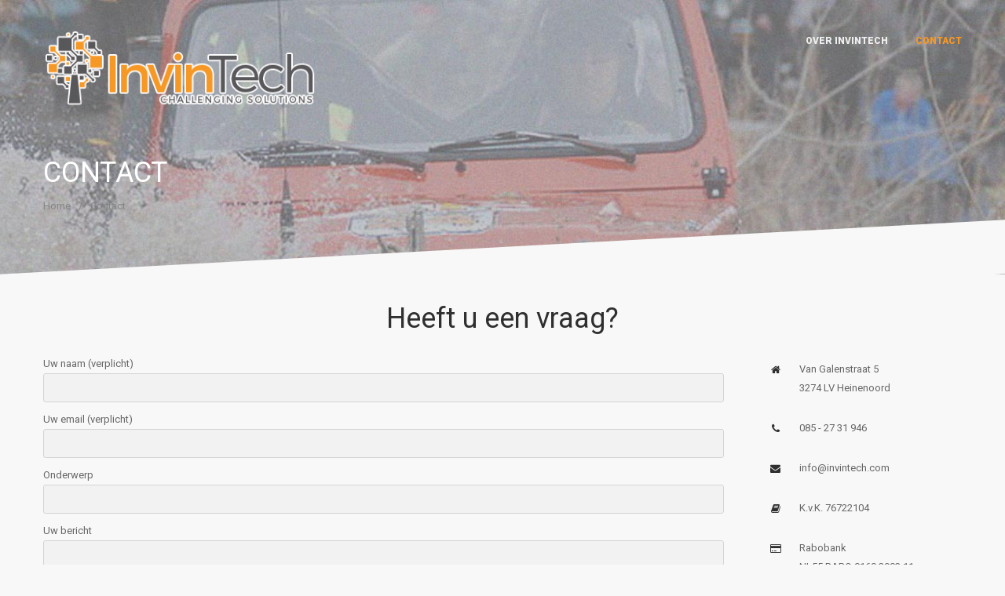

--- FILE ---
content_type: text/html; charset=UTF-8
request_url: https://www.invintech.com/contact/
body_size: 5807
content:
<!DOCTYPE html>
<html lang="nl">
<head>
    <meta http-equiv="Content-Type" content="text/html; charset=UTF-8">
    <meta name="viewport" content="width=device-width, initial-scale=1, maximum-scale=1">    <meta http-equiv="X-UA-Compatible" content="IE=Edge">
    <link rel="shortcut icon" href="" type="image/x-icon">
    <link rel="apple-touch-icon" href="">
    <link rel="apple-touch-icon" sizes="72x72" href="">
    <link rel="apple-touch-icon" sizes="114x114" href="">
    <title>InvinTech &raquo; Contact</title>
    <link rel="pingback" href="https://www.invintech.com/xmlrpc.php">
    <script type="text/javascript">
        var gt3_ajaxurl = "https://www.invintech.com/wp-admin/admin-ajax.php";
    </script>
    <meta name='robots' content='max-image-preview:large' />
<link rel='dns-prefetch' href='//fonts.googleapis.com' />
<link rel='dns-prefetch' href='//s.w.org' />
<link rel="alternate" type="application/rss+xml" title="InvinTech &raquo; Feed" href="https://www.invintech.com/feed/" />
<link rel="alternate" type="application/rss+xml" title="InvinTech &raquo; Reactiesfeed" href="https://www.invintech.com/comments/feed/" />
		<script type="text/javascript">
			window._wpemojiSettings = {"baseUrl":"https:\/\/s.w.org\/images\/core\/emoji\/13.0.1\/72x72\/","ext":".png","svgUrl":"https:\/\/s.w.org\/images\/core\/emoji\/13.0.1\/svg\/","svgExt":".svg","source":{"concatemoji":"https:\/\/www.invintech.com\/wp-includes\/js\/wp-emoji-release.min.js?ver=5.7.14"}};
			!function(e,a,t){var n,r,o,i=a.createElement("canvas"),p=i.getContext&&i.getContext("2d");function s(e,t){var a=String.fromCharCode;p.clearRect(0,0,i.width,i.height),p.fillText(a.apply(this,e),0,0);e=i.toDataURL();return p.clearRect(0,0,i.width,i.height),p.fillText(a.apply(this,t),0,0),e===i.toDataURL()}function c(e){var t=a.createElement("script");t.src=e,t.defer=t.type="text/javascript",a.getElementsByTagName("head")[0].appendChild(t)}for(o=Array("flag","emoji"),t.supports={everything:!0,everythingExceptFlag:!0},r=0;r<o.length;r++)t.supports[o[r]]=function(e){if(!p||!p.fillText)return!1;switch(p.textBaseline="top",p.font="600 32px Arial",e){case"flag":return s([127987,65039,8205,9895,65039],[127987,65039,8203,9895,65039])?!1:!s([55356,56826,55356,56819],[55356,56826,8203,55356,56819])&&!s([55356,57332,56128,56423,56128,56418,56128,56421,56128,56430,56128,56423,56128,56447],[55356,57332,8203,56128,56423,8203,56128,56418,8203,56128,56421,8203,56128,56430,8203,56128,56423,8203,56128,56447]);case"emoji":return!s([55357,56424,8205,55356,57212],[55357,56424,8203,55356,57212])}return!1}(o[r]),t.supports.everything=t.supports.everything&&t.supports[o[r]],"flag"!==o[r]&&(t.supports.everythingExceptFlag=t.supports.everythingExceptFlag&&t.supports[o[r]]);t.supports.everythingExceptFlag=t.supports.everythingExceptFlag&&!t.supports.flag,t.DOMReady=!1,t.readyCallback=function(){t.DOMReady=!0},t.supports.everything||(n=function(){t.readyCallback()},a.addEventListener?(a.addEventListener("DOMContentLoaded",n,!1),e.addEventListener("load",n,!1)):(e.attachEvent("onload",n),a.attachEvent("onreadystatechange",function(){"complete"===a.readyState&&t.readyCallback()})),(n=t.source||{}).concatemoji?c(n.concatemoji):n.wpemoji&&n.twemoji&&(c(n.twemoji),c(n.wpemoji)))}(window,document,window._wpemojiSettings);
		</script>
		<style type="text/css">
img.wp-smiley,
img.emoji {
	display: inline !important;
	border: none !important;
	box-shadow: none !important;
	height: 1em !important;
	width: 1em !important;
	margin: 0 .07em !important;
	vertical-align: -0.1em !important;
	background: none !important;
	padding: 0 !important;
}
</style>
	<link rel='stylesheet' id='wp-block-library-css'  href='https://www.invintech.com/wp-includes/css/dist/block-library/style.min.css?ver=5.7.14' type='text/css' media='all' />
<link rel='stylesheet' id='contact-form-7-css'  href='https://www.invintech.com/wp-content/plugins/contact-form-7/includes/css/styles.css?ver=5.4.1' type='text/css' media='all' />
<link rel='stylesheet' id='gt3_default_style-css'  href='https://www.invintech.com/wp-content/themes/gt3-wp-sherwood/style.css?ver=5.7.14' type='text/css' media='all' />
<link rel='stylesheet' id='gt3_theme-css'  href='https://www.invintech.com/wp-content/themes/gt3-wp-sherwood/css/theme.css?ver=5.7.14' type='text/css' media='all' />
<link rel='stylesheet' id='gt3_custom-css'  href='https://www.invintech.com/wp-content/uploads/custom.css?ver=5.7.14' type='text/css' media='all' />
<link rel='stylesheet' id='AllFonts-css'  href='https://fonts.googleapis.com/css?family=Roboto%3A300%2C400%2C700%2C900&#038;ver=5.7.14' type='text/css' media='all' />
<script type='text/javascript' src='https://www.invintech.com/wp-includes/js/jquery/jquery.min.js?ver=3.5.1' id='jquery-core-js'></script>
<script type='text/javascript' src='https://www.invintech.com/wp-includes/js/jquery/jquery-migrate.min.js?ver=3.3.2' id='jquery-migrate-js'></script>
<link rel="https://api.w.org/" href="https://www.invintech.com/wp-json/" /><link rel="alternate" type="application/json" href="https://www.invintech.com/wp-json/wp/v2/pages/7" /><link rel="EditURI" type="application/rsd+xml" title="RSD" href="https://www.invintech.com/xmlrpc.php?rsd" />
<link rel="wlwmanifest" type="application/wlwmanifest+xml" href="https://www.invintech.com/wp-includes/wlwmanifest.xml" /> 
<meta name="generator" content="WordPress 5.7.14" />
<link rel="canonical" href="https://www.invintech.com/contact/" />
<link rel='shortlink' href='https://www.invintech.com/?p=7' />
<link rel="alternate" type="application/json+oembed" href="https://www.invintech.com/wp-json/oembed/1.0/embed?url=https%3A%2F%2Fwww.invintech.com%2Fcontact%2F" />
<link rel="alternate" type="text/xml+oembed" href="https://www.invintech.com/wp-json/oembed/1.0/embed?url=https%3A%2F%2Fwww.invintech.com%2Fcontact%2F&#038;format=xml" />
<link rel="apple-touch-icon" sizes="180x180" href="/wp-content/uploads/fbrfg/apple-touch-icon.png">
<link rel="icon" type="image/png" sizes="32x32" href="/wp-content/uploads/fbrfg/favicon-32x32.png">
<link rel="icon" type="image/png" sizes="16x16" href="/wp-content/uploads/fbrfg/favicon-16x16.png">
<link rel="manifest" href="/wp-content/uploads/fbrfg/site.webmanifest">
<link rel="shortcut icon" href="/wp-content/uploads/fbrfg/favicon.ico">
<meta name="msapplication-TileColor" content="#da532c">
<meta name="msapplication-config" content="/wp-content/uploads/fbrfg/browserconfig.xml">
<meta name="theme-color" content="#ffffff"><script>var sherwood_var = true;</script><style type="text/css">.recentcomments a{display:inline !important;padding:0 !important;margin:0 !important;}</style>
<script type='text/javascript' src='https://www.invintech.com/wp-content/plugins/wp-spamshield/js/jscripts.php'></script> 
</head>
<body class="page-template-default page page-id-7 gt3_clean">
<header class="skew paralax " style="background-image:url(https://www.invintech.com/wp-content/uploads/2015/05/Topv61.jpg)">
    <div class="container">
        <div class="row">
            <div class="span12">
                <div class="fl">
                    <a href="https://www.invintech.com/" class="logo"
                       style="width:350px;"><img
                            src="https://www.invintech.com/wp-content/uploads/2015/05/Logov23.png" alt=""
                            width="350"
                            height="100"
                            class="non_retina_image"><img
                            src="https://www.invintech.com/wp-content/uploads/2015/05/Logov24.png" alt=""
                            width="350"
                            height="100" class="retina_image">
                    </a>
                </div>
                <div class="fr">
                    <nav class="navmenu">
                        <div class="menu-main-container"><ul id="menu-main" class="menu"><li id="menu-item-1688" class="mymenu-icon menu-item menu-item-type-post_type menu-item-object-page menu-item-1688"><a href="https://www.invintech.com#over-invintech">Over InvinTech</a></li>
<li id="menu-item-1699" class="mymenu-icon menu-item menu-item-type-post_type menu-item-object-page current-menu-item page_item page-item-7 current_page_item menu-item-1699"><a href="https://www.invintech.com#contact">Contact</a></li>
</ul></div>                    </nav>
                </div>
                <div class="clear"></div>
                <div class="entry-title-cont">
                    <h1 class="entry-title">Contact</h1><div class="breadcrumbs"><a href="https://www.invintech.com">Home</a><span class="current">Contact</span></div>                </div>
                            </div>
        </div>
    </div>
</header>
<div class="wrapper">
<div class="container">
    <div class="row no-sidebar">
        <div class="main_container">
            <div
                class="fl-container span12">
                <div class="row">
                    <div
                        class="posts-block span12">
                        <div class="contentarea">
                            <div class='row'><div style='padding-bottom:0px;' class='span12 first-module module_number_1 module_cont center_title module_text_area'><div class='bg_title'><h1 style='text-align:center;' class='headInModule'>Heeft u een vraag?</h1></div>
                <div class='module_content'>
                    
                </div></div><!-- .module_cont --></div><div class='row'><div style='padding-bottom:10px;' class='span9  module_number_2 module_cont  module_html'>
                <div class='module_content'>
                    <p><div role="form" class="wpcf7" id="wpcf7-f13-p7-o1" lang="nl-NL" dir="ltr">
<div class="screen-reader-response"><p role="status" aria-live="polite" aria-atomic="true"></p> <ul></ul></div>
<form action="/contact/#wpcf7-f13-p7-o1" method="post" class="wpcf7-form init" novalidate="novalidate" data-status="init">
<div style="display: none;">
<input type="hidden" name="_wpcf7" value="13" />
<input type="hidden" name="_wpcf7_version" value="5.4.1" />
<input type="hidden" name="_wpcf7_locale" value="nl_NL" />
<input type="hidden" name="_wpcf7_unit_tag" value="wpcf7-f13-p7-o1" />
<input type="hidden" name="_wpcf7_container_post" value="7" />
<input type="hidden" name="_wpcf7_posted_data_hash" value="" />
</div>
<p><span class='placeholder'>Uw naam (verplicht)</span><span class="wpcf7-form-control-wrap your-name"><input type="text" name="your-name" value="" size="40" class="wpcf7-form-control wpcf7-text wpcf7-validates-as-required" aria-required="true" aria-invalid="false" /></span><br />
<span class='placeholder'>Uw email (verplicht)</span><span class="wpcf7-form-control-wrap your-email"><input type="email" name="your-email" value="" size="40" class="wpcf7-form-control wpcf7-text wpcf7-email wpcf7-validates-as-required wpcf7-validates-as-email" aria-required="true" aria-invalid="false" /></span><br />
<span class='placeholder'>Onderwerp</span><span class="wpcf7-form-control-wrap your-subject"><input type="text" name="your-subject" value="" size="40" class="wpcf7-form-control wpcf7-text" aria-invalid="false" /></span><br />
<span class='placeholder'>Uw bericht</span><span class="wpcf7-form-control-wrap your-message"><textarea name="your-message" cols="40" rows="10" class="wpcf7-form-control wpcf7-textarea" aria-invalid="false"></textarea></span></p>
<p><input type="submit" value="Verzenden" class="wpcf7-form-control wpcf7-submit" /></p>
<div class="wpcf7-response-output" aria-hidden="true"></div></form></div></p>
                </div></div><!-- .module_cont --><div style='padding-bottom:0px;' class='span3  module_number_3 module_cont  module_contact_info'><ul class='contact_info_list'><li class='contact_info_item '><div class='contact_info_wrapper'><span class='contact_info_icon' style='background:#F8F8F8;'><i style='color:#2f2f2f' class='icon-home'></i></span><div class="contact_info_text">Van Galenstraat 5</br>3274 LV Heinenoord</div></div></li><li class='contact_info_item '><div class='contact_info_wrapper'><span class='contact_info_icon' style='background:#F8F8F8;'><i style='color:#2f2f2f' class='icon-phone'></i></span><div class="contact_info_text">085 - 27 31 946</div></div></li><li class='contact_info_item '><div class='contact_info_wrapper'><span class='contact_info_icon' style='background:#F8F8F8;'><i style='color:#2f2f2f' class='icon-envelope'></i></span><div class="contact_info_text">&#x69;&#110;f&#x6f;&#64;i&#x6e;&#x76;in&#x74;&#101;c&#x68;&#x2e;co&#x6d;</div></div></li><li class='contact_info_item '><div class='contact_info_wrapper'><span class='contact_info_icon' style='background:#F8F8F8;'><i style='color:#2f2f2f' class='icon-book'></i></span><div class="contact_info_text">K.v.K. 76722104</div></div></li><li class='contact_info_item '><div class='contact_info_wrapper'><span class='contact_info_icon' style='background:#F8F8F8;'><i style='color:#2f2f2f' class='icon-credit-card'></i></span><div class="contact_info_text">Rabobank</br>NL55 RABO 0160 3903 11</div></div></li><li class='contact_info_item '><div class='contact_info_wrapper'><span class='contact_info_icon' style='background:#F8F8F8;'><i style='color:#2f2f2f' class='icon-file-text'></i></span><div class="contact_info_text"><a href="https://www.invintech.com/wp-content/uploads/2020/10/Algemene-Voorwaarden-InvinTech-B.V.-02-2020.pdf">Algemene Voorwaarden</a></div></div></li><li class='contact_info_item '><div class='contact_info_wrapper'><span class='contact_info_icon' style='background:#F8F8F8;'><i style='color:#2f2f2f' class='icon-user'></i></span><div class="contact_info_text"><a href="https://www.invintech.com/wp-content/uploads/2018/07/Privacyreglement-InvinTech.pdf">Privacyreglement</a></div></div></li></ul></div><!-- .module_cont --></div><div class='row'><div style='padding-bottom:0px;' class='span12  module_number_4 module_cont  module_google_map'>
                <div class='module_content'>
                    <div class='fullwidth_map fw_block skew'>
                        <iframe src="https://www.google.com/maps/embed?pb=!1m18!1m12!1m3!1d78929.44660550225!2d4.5112379!3d51.814470199999995!2m3!1f0!2f0!3f0!3m2!1i1024!2i768!4f13.1!3m3!1m2!1s0x47c4310744789b2d%3A0xa8ee5dc8a3dc7972!2sVan+Galenstraat+5%2C+3274+LV+Heinenoord!5e0!3m2!1snl!2snl!4v1431893911665" width="100%" height="450" frameborder="0" style="border:0"></iframe>
                    </div>
                </div></div><!-- .module_cont --></div>
                                                    </div>
                    </div>
                                    </div>
            </div>
                        <div class="clear"></div>
        </div>
    </div>
</div>

</div><!-- .wrapper -->

<div
    class="pre_footer skew paralax" style='background-image:url("https://www.invintech.com/wp-content/uploads/2015/05/Bottom1.jpg");'>
    <div class="container">
        <aside id="pre_footer_bar" class="row">
                                                <div class="socials">
                <ul class='socials_list'><li class='social_linked_in'><div class='bg'></div><a target='_blank' href='https://nl.linkedin.com/in/SebastiaanOostlander' title='Linked In'></a></li><li class='social_twitter'><div class='bg'></div><a target='_blank' href='https://twitter.com/InvinTech' title='Twitter'></a></li></ul>            </div>
        </aside>
    </div>
</div><!-- .pre_footer -->

<div class="footer">
    <div class="footer_bottom">
        <div class="container">
            <div class="fl">
                <div>Copyright &copy; 2010-2020 InvinTech</div>
            </div>
            <div class="fr">
                <div class="search_form_block">
    <form name="search_form" method="get" action="https://www.invintech.com/" class="search_form">
        <input type="text" name="s" placeholder="Search the Site" value=""
               title="Search the Site" class="field_search">
        <input type="submit" name="submit_search" value="Search" title="" class="s_btn_search">
        <i class="icon-search"></i>

        <div class="clear"></div>
    </form>
</div>                <div class="menu-main-container"><ul id="menu-main-1" class="footer_menu"><li id="menu-item-1688" class="mymenu-icon menu-item menu-item-type-post_type menu-item-object-page menu-item-1688"><a href="https://www.invintech.com#over-invintech">Over InvinTech</a></li>
<li id="menu-item-1699" class="mymenu-icon menu-item menu-item-type-post_type menu-item-object-page current-menu-item page_item page-item-7 current_page_item menu-item-1699"><a href="https://www.invintech.com#contact">Contact</a></li>
</ul></div>            </div>
            <div class="clear"></div>
        </div>
    </div>
</div>


<script type='text/javascript'>
/* <![CDATA[ */
r3f5x9JS=escape(document['referrer']);
hf4N='619977e5f25b59b985f098b1bde0f78a';
hf4V='ce0f975515cb91ae35f33fda2af9502b';
jQuery(document).ready(function($){var e="#commentform, .comment-respond form, .comment-form, #lostpasswordform, #registerform, #loginform, #login_form, #wpss_contact_form, .wpcf7-form";$(e).submit(function(){$("<input>").attr("type","hidden").attr("name","r3f5x9JS").attr("value",r3f5x9JS).appendTo(e);$("<input>").attr("type","hidden").attr("name",hf4N).attr("value",hf4V).appendTo(e);return true;});$("#comment").attr({minlength:"15",maxlength:"15360"})});
/* ]]> */
</script> 

                <script>
                    function fw_block() {
                        if (jQuery('div').hasClass('right-sidebar') || jQuery('div').hasClass('left-sidebar')) {} else {
                            var fw_block = jQuery('.fw_block');
                            var fw_block_parent = fw_block.parent().width();
                            var fw_site_width = fw_block.parents('.wrapper').width();
                            var fw_contentarea_site_width_diff = fw_site_width - fw_block_parent;

                            fw_block.css('margin-left', '-'+fw_contentarea_site_width_diff/2+'px').css('width', fw_site_width+'px').children().css('padding-left', fw_contentarea_site_width_diff/2+'px').css('padding-right', fw_contentarea_site_width_diff/2+'px');
                        jQuery('.module_google_map .fw_wrapinner, .module_wall .fw_wrapinner, .nfwrap .fw_wrapinner').css('padding-left', '0px').css('padding-right', '0px');
                        }
                    }
					function google_map_mobile() {
						if (jQuery(window).width() < 768) {
							jQuery('.module_google_map').each(function(){
								jQuery(this).find('iframe').css({'height': jQuery(window).width()*0.4 + 130 + 'px'});
							});
						}
					}
                    jQuery(document).ready(function() {
                        jQuery('.fw_block').wrapInner('<div class="fw_wrapinner"></div>');
                        fw_block();
						google_map_mobile();
                    });
                    jQuery(window).resize(function(){
                        fw_block();
						google_map_mobile();
                    });
                </script>
                
<script>
    jQuery(document).ready(function() {
        jQuery('.wpcf7-submit').wrap('<div class="temp_submit_cf7"></div>');
        jQuery('.temp_submit_cf7').html('<div class="shortcode_button btn_small btn_type5"><span class="ico_cont"><span class="ico_fader"></span><i class="ico_this icon-share-alt"></i></span><span class="btn_text">SEND MESSAGE!</span></div>');
        jQuery('.temp_submit_cf7 .shortcode_button').live('click', function () {
            jQuery(this).parents(".wpcf7-form").submit();
        });
    });
</script>
<script type='text/javascript' src='https://www.invintech.com/wp-includes/js/dist/vendor/wp-polyfill.min.js?ver=7.4.4' id='wp-polyfill-js'></script>
<script type='text/javascript' id='wp-polyfill-js-after'>
( 'fetch' in window ) || document.write( '<script src="https://www.invintech.com/wp-includes/js/dist/vendor/wp-polyfill-fetch.min.js?ver=3.0.0"></scr' + 'ipt>' );( document.contains ) || document.write( '<script src="https://www.invintech.com/wp-includes/js/dist/vendor/wp-polyfill-node-contains.min.js?ver=3.42.0"></scr' + 'ipt>' );( window.DOMRect ) || document.write( '<script src="https://www.invintech.com/wp-includes/js/dist/vendor/wp-polyfill-dom-rect.min.js?ver=3.42.0"></scr' + 'ipt>' );( window.URL && window.URL.prototype && window.URLSearchParams ) || document.write( '<script src="https://www.invintech.com/wp-includes/js/dist/vendor/wp-polyfill-url.min.js?ver=3.6.4"></scr' + 'ipt>' );( window.FormData && window.FormData.prototype.keys ) || document.write( '<script src="https://www.invintech.com/wp-includes/js/dist/vendor/wp-polyfill-formdata.min.js?ver=3.0.12"></scr' + 'ipt>' );( Element.prototype.matches && Element.prototype.closest ) || document.write( '<script src="https://www.invintech.com/wp-includes/js/dist/vendor/wp-polyfill-element-closest.min.js?ver=2.0.2"></scr' + 'ipt>' );( 'objectFit' in document.documentElement.style ) || document.write( '<script src="https://www.invintech.com/wp-includes/js/dist/vendor/wp-polyfill-object-fit.min.js?ver=2.3.4"></scr' + 'ipt>' );
</script>
<script type='text/javascript' id='contact-form-7-js-extra'>
/* <![CDATA[ */
var wpcf7 = {"api":{"root":"https:\/\/www.invintech.com\/wp-json\/","namespace":"contact-form-7\/v1"}};
/* ]]> */
</script>
<script type='text/javascript' src='https://www.invintech.com/wp-content/plugins/contact-form-7/includes/js/index.js?ver=5.4.1' id='contact-form-7-js'></script>
<script type='text/javascript' src='https://www.invintech.com/wp-content/themes/gt3-wp-sherwood/js/theme.js?ver=5.7.14' id='gt3_theme_js-js'></script>
<script type='text/javascript' src='https://www.invintech.com/wp-content/themes/gt3-wp-sherwood/js/smoothscroll.js?ver=5.7.14' id='gt3_smoothscroll_js-js'></script>
<script type='text/javascript' src='https://www.invintech.com/wp-content/plugins/wp-spamshield/js/jscripts-ftr-min.js' id='wpss-jscripts-ftr-js'></script>
<script type='text/javascript' src='https://www.invintech.com/wp-includes/js/wp-embed.min.js?ver=5.7.14' id='wp-embed-js'></script>

<div class="content_bg"></div>
</body>
</html>

--- FILE ---
content_type: text/css
request_url: https://www.invintech.com/wp-content/themes/gt3-wp-sherwood/style.css?ver=5.7.14
body_size: 350
content:
/*
Theme Name: Sherwood WordPress Theme
Theme URI: http://gt3themes.com/wordpress-themes/sherwood/
Author: mad_dog
Author URI: gt3themes.com
Description: Keeping pace with the latest trends, GT3Themes has created Sherwood WordPress Theme in one page layout, with awesome design and great Page Builder elements. Fully responsive and retina ready, Sherwood will be a great start for any web project, whether it is a business or creative website.
Version: 1.2
License: GNU General Public License version 3.0
License URI: http://www.gnu.org/licenses/gpl-3.0.html
*/

--- FILE ---
content_type: text/css
request_url: https://www.invintech.com/wp-content/themes/gt3-wp-sherwood/css/theme.css?ver=5.7.14
body_size: 17566
content:
/* GRID */
body,html{padding:0;margin:0;-moz-osx-font-smoothing:grayscale;-webkit-font-smoothing:antialiased}.clearfix:after,.clearfix:before{display:table;line-height:0;content:""}.clear,.clearfix:after{clear:both}.container{width:940px;margin-right:auto;margin-left:auto}.container:after,.container:before{display:table;line-height:0;content:""}.container:after{clear:both}.row{width:100%}.row:after,.row:before{display:table;line-height:0;content:""}.row:after{clear:both}.row [class*=span]{display:block;float:left;width:100%;min-height:30px;margin-left:4.27350427350427%;-webkit-box-sizing:border-box;-moz-box-sizing:border-box;box-sizing:border-box}.row [class*=span]:first-child{margin-left:0}.row .span12{width:100%}.row .span11{width:91.31054131054131%}.row .span10{width:82.62108262108262%}.row .span9{width:73.93162393162393%}.row .span8{width:65.24216524216524%}.row .span7{width:56.55270655270655%}.row .span6{width:47.86324786324786%}.row .span5{width:39.17378917378917%}.row .span4{width:30.48433048433048%}.row .span3{width:21.79487179487179%}.row .span2{width:13.10541310541311%}.row .span1{width:4.41595441595442%}.left-sidebar .posts-block.span8,.right-sidebar .fl-container.span8{width:69.65811965811966%}.left-sidebar .left-sidebar-block.span4,.right-sidebar .right-sidebar-block.span4{width:26.06837606837607%}.fl-container,.left-sidebar-block,.posts-block,.right-sidebar-block{position:relative;z-index:5}.gt3_boxed .footer,.gt3_boxed .pre_footer,.gt3_boxed .wrapper,.gt3_boxed header{width:1020px}::-webkit-input-placeholder{color:#6d6d6d}:-moz-placeholder{color:#6d6d6d;opacity:1}::-moz-placeholder{color:#6d6d6d;opacity:1}:-ms-input-placeholder{color:#6d6d6d}input:focus::-webkit-input-placeholder,textarea:focus::-webkit-input-placeholder{color:transparent!important}input:focus:-moz-placeholder,textarea:focus:-moz-placeholder{color:transparent!important}input:focus::-moz-placeholder,textarea:focus::-moz-placeholder{color:transparent!important}input:focus:-ms-input-placeholder,textarea:focus:-ms-input-placeholder{color:transparent!important}

/* Font-Awesome MIN */
@font-face{font-family:FontAwesome;src:url(fonts/fa.eot?v=3.2.1);src:url(fonts/fa.eot?#iefix&v=3.2.1) format('embedded-opentype'),url(fonts/fa.woff?v=3.2.1) format('woff'),url(fonts/fa.ttf?v=3.2.1) format('truetype'),url(fonts/fa.svg#fontawesomeregular?v=3.2.1) format('svg');font-weight:400;font-style:normal;-moz-osx-font-smoothing:grayscale;-webkit-font-smoothing:antialiased}[class*=" icon-"],[class^=icon-]{font-family:FontAwesome;font-weight:400;font-style:normal;text-decoration:inherit;-webkit-font-smoothing:antialiased}[class*=" icon-"]:before,[class^=icon-]:before{text-decoration:inherit;display:inline-block;speak:none}a [class*=" icon-"],a [class^=icon-]{display:inline}[class*=" icon-"],[class^=icon-]{display:inline;width:auto;height:auto;line-height:normal;vertical-align:baseline;background-image:none;background-position:0 0;background-repeat:repeat;margin-top:0}.icon-glass:before{content:"\f000"}.icon-music:before{content:"\f001"}.icon-search:before{content:"\f002"}.icon-envelope-alt:before{content:"\f003"}.icon-heart:before{content:"\f004"}.icon-star:before{content:"\f005"}.icon-star-empty:before{content:"\f006"}.icon-user:before{content:"\f007"}.icon-film:before{content:"\f008"}.icon-th-large:before{content:"\f009"}.icon-th:before{content:"\f00a"}.icon-th-list:before{content:"\f00b"}.icon-ok:before{content:"\f00c"}.icon-remove:before{content:"\f00d"}.icon-zoom-in:before{content:"\f00e"}.icon-zoom-out:before{content:"\f010"}.icon-off:before,.icon-power-off:before{content:"\f011"}.icon-signal:before{content:"\f012"}.icon-cog:before,.icon-gear:before{content:"\f013"}.icon-trash:before{content:"\f014"}.icon-home:before{content:"\f015"}.icon-file-alt:before{content:"\f016"}.icon-time:before{content:"\f017"}.icon-road:before{content:"\f018"}.icon-download-alt:before{content:"\f019"}.icon-download:before{content:"\f01a"}.icon-upload:before{content:"\f01b"}.icon-inbox:before{content:"\f01c"}.icon-play-circle:before{content:"\f01d"}.icon-repeat:before,.icon-rotate-right:before{content:"\f01e"}.icon-refresh:before{content:"\f021"}.icon-list-alt:before{content:"\f022"}.icon-lock:before{content:"\f023"}.icon-flag:before{content:"\f024"}.icon-headphones:before{content:"\f025"}.icon-volume-off:before{content:"\f026"}.icon-volume-down:before{content:"\f027"}.icon-volume-up:before{content:"\f028"}.icon-qrcode:before{content:"\f029"}.icon-barcode:before{content:"\f02a"}.icon-tag:before{content:"\f02b"}.icon-tags:before{content:"\f02c"}.icon-book:before{content:"\f02d"}.icon-bookmark:before{content:"\f02e"}.icon-print:before{content:"\f02f"}.icon-camera:before{content:"\f030"}.icon-font:before{content:"\f031"}.icon-bold:before{content:"\f032"}.icon-italic:before{content:"\f033"}.icon-text-height:before{content:"\f034"}.icon-text-width:before{content:"\f035"}.icon-align-left:before{content:"\f036"}.icon-align-center:before{content:"\f037"}.icon-align-right:before{content:"\f038"}.icon-align-justify:before{content:"\f039"}.icon-list:before{content:"\f03a"}.icon-indent-left:before{content:"\f03b"}.icon-indent-right:before{content:"\f03c"}.icon-facetime-video:before{content:"\f03d"}.icon-picture:before{content:"\f03e"}.icon-pencil:before{content:"\f040"}.icon-map-marker:before{content:"\f041"}.icon-adjust:before{content:"\f042"}.icon-tint:before{content:"\f043"}.icon-edit:before{content:"\f044"}.icon-share:before{content:"\f045"}.icon-check:before{content:"\f046"}.icon-move:before{content:"\f047"}.icon-step-backward:before{content:"\f048"}.icon-fast-backward:before{content:"\f049"}.icon-backward:before{content:"\f04a"}.icon-play:before{content:"\f04b"}.icon-pause:before{content:"\f04c"}.icon-stop:before{content:"\f04d"}.icon-forward:before{content:"\f04e"}.icon-fast-forward:before{content:"\f050"}.icon-step-forward:before{content:"\f051"}.icon-eject:before{content:"\f052"}.icon-chevron-left:before{content:"\f053"}.icon-chevron-right:before{content:"\f054"}.icon-plus-sign:before{content:"\f055"}.icon-minus-sign:before{content:"\f056"}.icon-remove-sign:before{content:"\f057"}.icon-ok-sign:before{content:"\f058"}.icon-question-sign:before{content:"\f059"}.icon-info-sign:before{content:"\f05a"}.icon-screenshot:before{content:"\f05b"}.icon-remove-circle:before{content:"\f05c"}.icon-ok-circle:before{content:"\f05d"}.icon-ban-circle:before{content:"\f05e"}.icon-arrow-left:before{content:"\f060"}.icon-arrow-right:before{content:"\f061"}.icon-arrow-up:before{content:"\f062"}.icon-arrow-down:before{content:"\f063"}.icon-mail-forward:before,.icon-share-alt:before{content:"\f064"}.icon-resize-full:before{content:"\f065"}.icon-resize-small:before{content:"\f066"}.icon-plus:before{content:"\f067"}.icon-minus:before{content:"\f068"}.icon-asterisk:before{content:"\f069"}.icon-exclamation-sign:before{content:"\f06a"}.icon-gift:before{content:"\f06b"}.icon-leaf:before{content:"\f06c"}.icon-fire:before{content:"\f06d"}.icon-eye-open:before{content:"\f06e"}.icon-eye-close:before{content:"\f070"}.icon-warning-sign:before{content:"\f071"}.icon-plane:before{content:"\f072"}.icon-calendar:before{content:"\f073"}.icon-random:before{content:"\f074"}.icon-comment:before{content:"\f075"}.icon-magnet:before{content:"\f076"}.icon-chevron-up:before{content:"\f077"}.icon-chevron-down:before{content:"\f078"}.icon-retweet:before{content:"\f079"}.icon-shopping-cart:before{content:"\f07a"}.icon-folder-close:before{content:"\f07b"}.icon-folder-open:before{content:"\f07c"}.icon-resize-vertical:before{content:"\f07d"}.icon-resize-horizontal:before{content:"\f07e"}.icon-bar-chart:before{content:"\f080"}.icon-twitter-sign:before{content:"\f081"}.icon-facebook-sign:before{content:"\f082"}.icon-camera-retro:before{content:"\f083"}.icon-key:before{content:"\f084"}.icon-cogs:before,.icon-gears:before{content:"\f085"}.icon-comments:before{content:"\f086"}.icon-thumbs-up-alt:before{content:"\f087"}.icon-thumbs-down-alt:before{content:"\f088"}.icon-star-half:before{content:"\f089"}.icon-heart-empty:before{content:"\f08a"}.icon-signout:before{content:"\f08b"}.icon-linkedin-sign:before{content:"\f08c"}.icon-pushpin:before{content:"\f08d"}.icon-external-link:before{content:"\f08e"}.icon-signin:before{content:"\f090"}.icon-trophy:before{content:"\f091"}.icon-github-sign:before{content:"\f092"}.icon-upload-alt:before{content:"\f093"}.icon-lemon:before{content:"\f094"}.icon-phone:before{content:"\f095"}.icon-check-empty:before,.icon-unchecked:before{content:"\f096"}.icon-bookmark-empty:before{content:"\f097"}.icon-phone-sign:before{content:"\f098"}.icon-twitter:before{content:"\f099"}.icon-facebook:before{content:"\f09a"}.icon-github:before{content:"\f09b"}.icon-unlock:before{content:"\f09c"}.icon-credit-card:before{content:"\f09d"}.icon-rss:before{content:"\f09e"}.icon-hdd:before{content:"\f0a0"}.icon-bullhorn:before{content:"\f0a1"}.icon-bell:before{content:"\f0a2"}.icon-certificate:before{content:"\f0a3"}.icon-hand-right:before{content:"\f0a4"}.icon-hand-left:before{content:"\f0a5"}.icon-hand-up:before{content:"\f0a6"}.icon-hand-down:before{content:"\f0a7"}.icon-circle-arrow-left:before{content:"\f0a8"}.icon-circle-arrow-right:before{content:"\f0a9"}.icon-circle-arrow-up:before{content:"\f0aa"}.icon-circle-arrow-down:before{content:"\f0ab"}.icon-globe:before{content:"\f0ac"}.icon-wrench:before{content:"\f0ad"}.icon-tasks:before{content:"\f0ae"}.icon-filter:before{content:"\f0b0"}.icon-briefcase:before{content:"\f0b1"}.icon-fullscreen:before{content:"\f0b2"}.icon-group:before{content:"\f0c0"}.icon-link:before{content:"\f0c1"}.icon-cloud:before{content:"\f0c2"}.icon-beaker:before{content:"\f0c3"}.icon-cut:before{content:"\f0c4"}.icon-copy:before{content:"\f0c5"}.icon-paper-clip:before,.icon-paperclip:before{content:"\f0c6"}.icon-save:before{content:"\f0c7"}.icon-sign-blank:before{content:"\f0c8"}.icon-reorder:before{content:"\f0c9"}.icon-list-ul:before{content:"\f0ca"}.icon-list-ol:before{content:"\f0cb"}.icon-strikethrough:before{content:"\f0cc"}.icon-underline:before{content:"\f0cd"}.icon-table:before{content:"\f0ce"}.icon-magic:before{content:"\f0d0"}.icon-truck:before{content:"\f0d1"}.icon-pinterest:before{content:"\f0d2"}.icon-pinterest-sign:before{content:"\f0d3"}.icon-google-plus-sign:before{content:"\f0d4"}.icon-google-plus:before{content:"\f0d5"}.icon-money:before{content:"\f0d6"}.icon-caret-down:before{content:"\f0d7"}.icon-caret-up:before{content:"\f0d8"}.icon-caret-left:before{content:"\f0d9"}.icon-caret-right:before{content:"\f0da"}.icon-columns:before{content:"\f0db"}.icon-sort:before{content:"\f0dc"}.icon-sort-down:before{content:"\f0dd"}.icon-sort-up:before{content:"\f0de"}.icon-envelope:before{content:"\f0e0"}.icon-linkedin:before{content:"\f0e1"}.icon-rotate-left:before,.icon-undo:before{content:"\f0e2"}.icon-legal:before{content:"\f0e3"}.icon-dashboard:before{content:"\f0e4"}.icon-comment-alt:before{content:"\f0e5"}.icon-comments-alt:before{content:"\f0e6"}.icon-bolt:before{content:"\f0e7"}.icon-sitemap:before{content:"\f0e8"}.icon-umbrella:before{content:"\f0e9"}.icon-paste:before{content:"\f0ea"}.icon-lightbulb:before{content:"\f0eb"}.icon-exchange:before{content:"\f0ec"}.icon-cloud-download:before{content:"\f0ed"}.icon-cloud-upload:before{content:"\f0ee"}.icon-user-md:before{content:"\f0f0"}.icon-stethoscope:before{content:"\f0f1"}.icon-suitcase:before{content:"\f0f2"}.icon-bell-alt:before{content:"\f0f3"}.icon-coffee:before{content:"\f0f4"}.icon-food:before{content:"\f0f5"}.icon-file-text-alt:before{content:"\f0f6"}.icon-building:before{content:"\f0f7"}.icon-hospital:before{content:"\f0f8"}.icon-ambulance:before{content:"\f0f9"}.icon-medkit:before{content:"\f0fa"}.icon-fighter-jet:before{content:"\f0fb"}.icon-beer:before{content:"\f0fc"}.icon-h-sign:before{content:"\f0fd"}.icon-plus-sign-alt:before{content:"\f0fe"}.icon-double-angle-left:before{content:"\f100"}.icon-double-angle-right:before{content:"\f101"}.icon-double-angle-up:before{content:"\f102"}.icon-double-angle-down:before{content:"\f103"}.icon-angle-left:before{content:"\f104"}.icon-angle-right:before{content:"\f105"}.icon-angle-up:before{content:"\f106"}.icon-angle-down:before{content:"\f107"}.icon-desktop:before{content:"\f108"}.icon-laptop:before{content:"\f109"}.icon-tablet:before{content:"\f10a"}.icon-mobile-phone:before{content:"\f10b"}.icon-circle-blank:before{content:"\f10c"}.icon-quote-left:before{content:"\f10d"}.icon-quote-right:before{content:"\f10e"}.icon-spinner:before{content:"\f110"}.icon-circle:before{content:"\f111"}.icon-mail-reply:before,.icon-reply:before{content:"\f112"}.icon-github-alt:before{content:"\f113"}.icon-folder-close-alt:before{content:"\f114"}.icon-folder-open-alt:before{content:"\f115"}.icon-expand-alt:before{content:"\f116"}.icon-collapse-alt:before{content:"\f117"}.icon-smile:before{content:"\f118"}.icon-frown:before{content:"\f119"}.icon-meh:before{content:"\f11a"}.icon-gamepad:before{content:"\f11b"}.icon-keyboard:before{content:"\f11c"}.icon-flag-alt:before{content:"\f11d"}.icon-flag-checkered:before{content:"\f11e"}.icon-terminal:before{content:"\f120"}.icon-code:before{content:"\f121"}.icon-mail-reply-all:before,.icon-reply-all:before{content:"\f122"}.icon-star-half-empty:before,.icon-star-half-full:before{content:"\f123"}.icon-location-arrow:before{content:"\f124"}.icon-crop:before{content:"\f125"}.icon-code-fork:before{content:"\f126"}.icon-unlink:before{content:"\f127"}.icon-question:before{content:"\f128"}.icon-info:before{content:"\f129"}.icon-exclamation:before{content:"\f12a"}.icon-superscript:before{content:"\f12b"}.icon-subscript:before{content:"\f12c"}.icon-eraser:before{content:"\f12d"}.icon-puzzle-piece:before{content:"\f12e"}.icon-microphone:before{content:"\f130"}.icon-microphone-off:before{content:"\f131"}.icon-shield:before{content:"\f132"}.icon-calendar-empty:before{content:"\f133"}.icon-fire-extinguisher:before{content:"\f134"}.icon-rocket:before{content:"\f135"}.icon-maxcdn:before{content:"\f136"}.icon-chevron-sign-left:before{content:"\f137"}.icon-chevron-sign-right:before{content:"\f138"}.icon-chevron-sign-up:before{content:"\f139"}.icon-chevron-sign-down:before{content:"\f13a"}.icon-html5:before{content:"\f13b"}.icon-css3:before{content:"\f13c"}.icon-anchor:before{content:"\f13d"}.icon-unlock-alt:before{content:"\f13e"}.icon-bullseye:before{content:"\f140"}.icon-ellipsis-horizontal:before{content:"\f141"}.icon-ellipsis-vertical:before{content:"\f142"}.icon-rss-sign:before{content:"\f143"}.icon-play-sign:before{content:"\f144"}.icon-ticket:before{content:"\f145"}.icon-minus-sign-alt:before{content:"\f146"}.icon-check-minus:before{content:"\f147"}.icon-level-up:before{content:"\f148"}.icon-level-down:before{content:"\f149"}.icon-check-sign:before{content:"\f14a"}.icon-edit-sign:before{content:"\f14b"}.icon-external-link-sign:before{content:"\f14c"}.icon-share-sign:before{content:"\f14d"}.icon-compass:before{content:"\f14e"}.icon-collapse:before{content:"\f150"}.icon-collapse-top:before{content:"\f151"}.icon-expand:before{content:"\f152"}.icon-eur:before,.icon-euro:before{content:"\f153"}.icon-gbp:before{content:"\f154"}.icon-dollar:before,.icon-usd:before{content:"\f155"}.icon-inr:before,.icon-rupee:before{content:"\f156"}.icon-jpy:before,.icon-yen:before{content:"\f157"}.icon-cny:before,.icon-renminbi:before{content:"\f158"}.icon-krw:before,.icon-won:before{content:"\f159"}.icon-bitcoin:before,.icon-btc:before{content:"\f15a"}.icon-file:before{content:"\f15b"}.icon-file-text:before{content:"\f15c"}.icon-sort-by-alphabet:before{content:"\f15d"}.icon-sort-by-alphabet-alt:before{content:"\f15e"}.icon-sort-by-attributes:before{content:"\f160"}.icon-sort-by-attributes-alt:before{content:"\f161"}.icon-sort-by-order:before{content:"\f162"}.icon-sort-by-order-alt:before{content:"\f163"}.icon-thumbs-up:before{content:"\f164"}.icon-thumbs-down:before{content:"\f165"}.icon-youtube-sign:before{content:"\f166"}.icon-youtube:before{content:"\f167"}.icon-xing:before{content:"\f168"}.icon-xing-sign:before{content:"\f169"}.icon-youtube-play:before{content:"\f16a"}.icon-dropbox:before{content:"\f16b"}.icon-stackexchange:before{content:"\f16c"}.icon-instagram:before{content:"\f16d"}.icon-flickr:before{content:"\f16e"}.icon-adn:before{content:"\f170"}.icon-bitbucket:before{content:"\f171"}.icon-bitbucket-sign:before{content:"\f172"}.icon-tumblr:before{content:"\f173"}.icon-tumblr-sign:before{content:"\f174"}.icon-long-arrow-down:before{content:"\f175"}.icon-long-arrow-up:before{content:"\f176"}.icon-long-arrow-left:before{content:"\f177"}.icon-long-arrow-right:before{content:"\f178"}.icon-apple:before{content:"\f179"}.icon-windows:before{content:"\f17a"}.icon-android:before{content:"\f17b"}.icon-linux:before{content:"\f17c"}.icon-dribbble:before{content:"\f17d"}.icon-skype:before{content:"\f17e"}.icon-foursquare:before{content:"\f180"}.icon-trello:before{content:"\f181"}.icon-female:before{content:"\f182"}.icon-male:before{content:"\f183"}.icon-gittip:before{content:"\f184"}.icon-sun:before{content:"\f185"}.icon-moon:before{content:"\f186"}.icon-archive:before{content:"\f187"}.icon-bug:before{content:"\f188"}.icon-vk:before{content:"\f189"}.icon-weibo:before{content:"\f18a"}.icon-renren:before{content:"\f18b"}.icon-vimeo-square:before{content:"\f194"}

/* Popup */
div.pp_default .pp_bottom,div.pp_default .pp_bottom .pp_left,div.pp_default .pp_bottom .pp_middle,div.pp_default .pp_bottom .pp_right,div.pp_default .pp_top,div.pp_default .pp_top .pp_left,div.pp_default .pp_top .pp_middle,div.pp_default .pp_top .pp_right{height:13px}div.pp_default .pp_top .pp_left{background:url(../img/prettyPhoto/default/sprite.png) -78px -93px no-repeat}div.pp_default .pp_top .pp_middle{background:url(../img/prettyPhoto/default/sprite_x.png) top left repeat-x}div.pp_default .pp_top .pp_right{background:url(../img/prettyPhoto/default/sprite.png) -112px -93px no-repeat}div.pp_default .pp_content .ppt{color:#f8f8f8}div.pp_default .pp_content_container .pp_left{background:url(../img/prettyPhoto/default/sprite_y.png) -7px 0 repeat-y;padding-left:13px}div.pp_default .pp_content_container .pp_right{background:url(../img/prettyPhoto/default/sprite_y.png) top right repeat-y;padding-right:13px}div.pp_default .pp_next:hover{background:url(../img/prettyPhoto/default/sprite_next.png) center right no-repeat;cursor:pointer}div.pp_default .pp_previous:hover{background:url(../img/prettyPhoto/default/sprite_prev.png) center left no-repeat;cursor:pointer}div.pp_default .pp_expand{background:url(../img/prettyPhoto/default/sprite.png) 0 -29px no-repeat;cursor:pointer;width:28px;height:28px}div.pp_default .pp_expand:hover{background:url(../img/prettyPhoto/default/sprite.png) 0 -56px no-repeat;cursor:pointer}div.pp_default .pp_contract{background:url(../img/prettyPhoto/default/sprite.png) 0 -84px no-repeat;cursor:pointer;width:28px;height:28px}div.pp_default .pp_contract:hover{background:url(../img/prettyPhoto/default/sprite.png) 0 -113px no-repeat;cursor:pointer}div.pp_default .pp_close{width:30px;height:30px;background:url(../img/prettyPhoto/default/sprite.png) 2px 1px no-repeat;cursor:pointer}div.pp_default .pp_gallery ul li a{background:url(../img/prettyPhoto/default/default_thumb.png) center center #f8f8f8;border:1px solid #aaa}div.pp_default .pp_social{margin-top:7px}div.pp_default .pp_gallery a.pp_arrow_next,div.pp_default .pp_gallery a.pp_arrow_previous{position:static;left:auto}div.pp_default .pp_nav .pp_pause,div.pp_default .pp_nav .pp_play{background:url(../img/prettyPhoto/default/sprite.png) -51px 1px no-repeat;height:30px;width:30px}div.pp_default .pp_nav .pp_pause{background-position:-51px -29px}div.pp_default a.pp_arrow_next,div.pp_default a.pp_arrow_previous{background:url(../img/prettyPhoto/default/sprite.png) -31px -3px no-repeat;height:20px;width:20px;margin:4px 0 0}div.pp_default a.pp_arrow_next{left:52px;background-position:-82px -3px}div.pp_default .pp_content_container .pp_details{margin-top:5px}div.pp_default .pp_nav{clear:none;height:30px;width:110px;position:relative}div.pp_default .pp_nav .currentTextHolder{font-family:Georgia;font-style:italic;color:#999;font-size:11px;left:75px;line-height:25px;position:absolute;top:2px;margin:0;padding:0 0 0 10px}div.pp_default .pp_arrow_next:hover,div.pp_default .pp_arrow_previous:hover,div.pp_default .pp_close:hover,div.pp_default .pp_nav .pp_pause:hover,div.pp_default .pp_nav .pp_play:hover{opacity:.7}div.pp_default .pp_description{font-size:11px;font-weight:700;line-height:14px;margin:5px 50px 5px 0}div.pp_default .pp_bottom .pp_left{background:url(../img/prettyPhoto/default/sprite.png) -78px -127px no-repeat}div.pp_default .pp_bottom .pp_middle{background:url(../img/prettyPhoto/default/sprite_x.png) bottom left repeat-x}div.pp_default .pp_bottom .pp_right{background:url(../img/prettyPhoto/default/sprite.png) -112px -127px no-repeat}div.pp_default .pp_loaderIcon{background:url(../img/prettyPhoto/default/loader.gif) center center no-repeat}div.light_rounded .pp_top .pp_left{background:url(../img/prettyPhoto/light_rounded/sprite.png) -88px -53px no-repeat}div.light_rounded .pp_top .pp_right{background:url(../img/prettyPhoto/light_rounded/sprite.png) -110px -53px no-repeat}div.light_rounded .pp_next:hover{background:url(../img/prettyPhoto/light_rounded/btnNext.png) center right no-repeat;cursor:pointer}div.light_rounded .pp_previous:hover{background:url(../img/prettyPhoto/light_rounded/btnPrevious.png) center left no-repeat;cursor:pointer}div.light_rounded .pp_expand{background:url(../img/prettyPhoto/light_rounded/sprite.png) -31px -26px no-repeat;cursor:pointer}div.light_rounded .pp_expand:hover{background:url(../img/prettyPhoto/light_rounded/sprite.png) -31px -47px no-repeat;cursor:pointer}div.light_rounded .pp_contract{background:url(../img/prettyPhoto/light_rounded/sprite.png) 0 -26px no-repeat;cursor:pointer}div.light_rounded .pp_contract:hover{background:url(../img/prettyPhoto/light_rounded/sprite.png) 0 -47px no-repeat;cursor:pointer}div.light_rounded .pp_close{width:75px;height:22px;background:url(../img/prettyPhoto/light_rounded/sprite.png) -1px -1px no-repeat;cursor:pointer}div.light_rounded .pp_nav .pp_play{background:url(../img/prettyPhoto/light_rounded/sprite.png) -1px -100px no-repeat;height:15px;width:14px}div.light_rounded .pp_nav .pp_pause{background:url(../img/prettyPhoto/light_rounded/sprite.png) -24px -100px no-repeat;height:15px;width:14px}div.light_rounded .pp_arrow_previous{background:url(../img/prettyPhoto/light_rounded/sprite.png) 0 -71px no-repeat}div.light_rounded .pp_arrow_next{background:url(../img/prettyPhoto/light_rounded/sprite.png) -22px -71px no-repeat}div.light_rounded .pp_bottom .pp_left{background:url(../img/prettyPhoto/light_rounded/sprite.png) -88px -80px no-repeat}div.light_rounded .pp_bottom .pp_right{background:url(../img/prettyPhoto/light_rounded/sprite.png) -110px -80px no-repeat}div.dark_rounded .pp_top .pp_left{background:url(../img/prettyPhoto/dark_rounded/sprite.png) -88px -53px no-repeat}div.dark_rounded .pp_top .pp_right{background:url(../img/prettyPhoto/dark_rounded/sprite.png) -110px -53px no-repeat}div.dark_rounded .pp_content_container .pp_left{background:url(../img/prettyPhoto/dark_rounded/contentPattern.png) top left repeat-y}div.dark_rounded .pp_content_container .pp_right{background:url(../img/prettyPhoto/dark_rounded/contentPattern.png) top right repeat-y}div.dark_rounded .pp_next:hover{background:url(../img/prettyPhoto/dark_rounded/btnNext.png) center right no-repeat;cursor:pointer}div.dark_rounded .pp_previous:hover{background:url(../img/prettyPhoto/dark_rounded/btnPrevious.png) center left no-repeat;cursor:pointer}div.dark_rounded .pp_expand{background:url(../img/prettyPhoto/dark_rounded/sprite.png) -31px -26px no-repeat;cursor:pointer}div.dark_rounded .pp_expand:hover{background:url(../img/prettyPhoto/dark_rounded/sprite.png) -31px -47px no-repeat;cursor:pointer}div.dark_rounded .pp_contract{background:url(../img/prettyPhoto/dark_rounded/sprite.png) 0 -26px no-repeat;cursor:pointer}div.dark_rounded .pp_contract:hover{background:url(../img/prettyPhoto/dark_rounded/sprite.png) 0 -47px no-repeat;cursor:pointer}div.dark_rounded .pp_close{width:75px;height:22px;background:url(../img/prettyPhoto/dark_rounded/sprite.png) -1px -1px no-repeat;cursor:pointer}div.dark_rounded .pp_description{margin-right:85px;color:#fff}div.dark_rounded .pp_nav .pp_play{background:url(../img/prettyPhoto/dark_rounded/sprite.png) -1px -100px no-repeat;height:15px;width:14px}div.dark_rounded .pp_nav .pp_pause{background:url(../img/prettyPhoto/dark_rounded/sprite.png) -24px -100px no-repeat;height:15px;width:14px}div.dark_rounded .pp_arrow_previous{background:url(../img/prettyPhoto/dark_rounded/sprite.png) 0 -71px no-repeat}div.dark_rounded .pp_arrow_next{background:url(../img/prettyPhoto/dark_rounded/sprite.png) -22px -71px no-repeat}div.dark_rounded .pp_bottom .pp_left{background:url(../img/prettyPhoto/dark_rounded/sprite.png) -88px -80px no-repeat}div.dark_rounded .pp_bottom .pp_right{background:url(../img/prettyPhoto/dark_rounded/sprite.png) -110px -80px no-repeat}div.dark_rounded .pp_loaderIcon{background:url(../img/prettyPhoto/dark_rounded/loader.gif) center center no-repeat}div.dark_square .pp_content,div.dark_square .pp_left,div.dark_square .pp_middle,div.dark_square .pp_right{background:#000}div.dark_square .pp_description{color:#fff;margin:0 85px 0 0}div.dark_square .pp_loaderIcon{background:url(../img/prettyPhoto/dark_square/loader.gif) center center no-repeat}div.dark_square .pp_expand{background:url(../img/prettyPhoto/dark_square/sprite.png) -31px -26px no-repeat;cursor:pointer}div.dark_square .pp_expand:hover{background:url(../img/prettyPhoto/dark_square/sprite.png) -31px -47px no-repeat;cursor:pointer}div.dark_square .pp_contract{background:url(../img/prettyPhoto/dark_square/sprite.png) 0 -26px no-repeat;cursor:pointer}div.dark_square .pp_contract:hover{background:url(../img/prettyPhoto/dark_square/sprite.png) 0 -47px no-repeat;cursor:pointer}div.dark_square .pp_close{width:75px;height:22px;background:url(../img/prettyPhoto/dark_square/sprite.png) -1px -1px no-repeat;cursor:pointer}div.dark_square .pp_nav{clear:none}div.dark_square .pp_nav .pp_play{background:url(../img/prettyPhoto/dark_square/sprite.png) -1px -100px no-repeat;height:15px;width:14px}div.dark_square .pp_nav .pp_pause{background:url(../img/prettyPhoto/dark_square/sprite.png) -24px -100px no-repeat;height:15px;width:14px}div.dark_square .pp_arrow_previous{background:url(../img/prettyPhoto/dark_square/sprite.png) 0 -71px no-repeat}div.dark_square .pp_arrow_next{background:url(../img/prettyPhoto/dark_square/sprite.png) -22px -71px no-repeat}div.dark_square .pp_next:hover{background:url(../img/prettyPhoto/dark_square/btnNext.png) center right no-repeat;cursor:pointer}div.dark_square .pp_previous:hover{background:url(../img/prettyPhoto/dark_square/btnPrevious.png) center left no-repeat;cursor:pointer}div.light_square .pp_expand{background:url(../img/prettyPhoto/light_square/sprite.png) -31px -26px no-repeat;cursor:pointer}div.light_square .pp_expand:hover{background:url(../img/prettyPhoto/light_square/sprite.png) -31px -47px no-repeat;cursor:pointer}div.light_square .pp_contract{background:url(../img/prettyPhoto/light_square/sprite.png) 0 -26px no-repeat;cursor:pointer}div.light_square .pp_contract:hover{background:url(../img/prettyPhoto/light_square/sprite.png) 0 -47px no-repeat;cursor:pointer}div.light_square .pp_close{width:75px;height:22px;background:url(../img/prettyPhoto/light_square/sprite.png) -1px -1px no-repeat;cursor:pointer}div.light_square .pp_nav .pp_play{background:url(../img/prettyPhoto/light_square/sprite.png) -1px -100px no-repeat;height:15px;width:14px}div.light_square .pp_nav .pp_pause{background:url(../img/prettyPhoto/light_square/sprite.png) -24px -100px no-repeat;height:15px;width:14px}div.light_square .pp_arrow_previous{background:url(../img/prettyPhoto/light_square/sprite.png) 0 -71px no-repeat}div.light_square .pp_arrow_next{background:url(../img/prettyPhoto/light_square/sprite.png) -22px -71px no-repeat}div.light_square .pp_next:hover{background:url(../img/prettyPhoto/light_square/btnNext.png) center right no-repeat;cursor:pointer}div.light_square .pp_previous:hover{background:url(../img/prettyPhoto/light_square/btnPrevious.png) center left no-repeat;cursor:pointer}div.facebook .pp_top .pp_left{background:url(../img/prettyPhoto/facebook/sprite.png) -88px -53px no-repeat}div.facebook .pp_top .pp_middle{background:url(../img/prettyPhoto/facebook/contentPatternTop.png) top left repeat-x}div.facebook .pp_top .pp_right{background:url(../img/prettyPhoto/facebook/sprite.png) -110px -53px no-repeat}div.facebook .pp_content_container .pp_left{background:url(../img/prettyPhoto/facebook/contentPatternLeft.png) top left repeat-y}div.facebook .pp_content_container .pp_right{background:url(../img/prettyPhoto/facebook/contentPatternRight.png) top right repeat-y}div.facebook .pp_expand{background:url(../img/prettyPhoto/facebook/sprite.png) -31px -26px no-repeat;cursor:pointer}div.facebook .pp_expand:hover{background:url(../img/prettyPhoto/facebook/sprite.png) -31px -47px no-repeat;cursor:pointer}div.facebook .pp_contract{background:url(../img/prettyPhoto/facebook/sprite.png) 0 -26px no-repeat;cursor:pointer}div.facebook .pp_contract:hover{background:url(../img/prettyPhoto/facebook/sprite.png) 0 -47px no-repeat;cursor:pointer}div.facebook .pp_close{width:22px;height:22px;background:url(../img/prettyPhoto/facebook/sprite.png) -1px -1px no-repeat;cursor:pointer}div.facebook .pp_description{margin:0 37px 0 0}div.facebook .pp_loaderIcon{background:url(../img/prettyPhoto/facebook/loader.gif) center center no-repeat}div.facebook .pp_arrow_previous{background:url(../img/prettyPhoto/facebook/sprite.png) 0 -71px no-repeat;height:22px;margin-top:0;width:22px}div.facebook .pp_arrow_previous.disabled{background-position:0 -96px;cursor:default}div.facebook .pp_arrow_next{background:url(../img/prettyPhoto/facebook/sprite.png) -32px -71px no-repeat;height:22px;margin-top:0;width:22px}div.facebook .pp_arrow_next.disabled{background-position:-32px -96px;cursor:default}div.facebook .pp_nav{margin-top:0}div.facebook .pp_nav p{font-size:15px;padding:0 3px 0 4px}div.facebook .pp_nav .pp_play{background:url(../img/prettyPhoto/facebook/sprite.png) -1px -123px no-repeat;height:22px;width:22px}div.facebook .pp_nav .pp_pause{background:url(../img/prettyPhoto/facebook/sprite.png) -32px -123px no-repeat;height:22px;width:22px}div.facebook .pp_next:hover{background:url(../img/prettyPhoto/facebook/btnNext.png) center right no-repeat;cursor:pointer}div.facebook .pp_previous:hover{background:url(../img/prettyPhoto/facebook/btnPrevious.png) center left no-repeat;cursor:pointer}div.facebook .pp_bottom .pp_left{background:url(../img/prettyPhoto/facebook/sprite.png) -88px -80px no-repeat}div.facebook .pp_bottom .pp_middle{background:url(../img/prettyPhoto/facebook/contentPatternBottom.png) top left repeat-x}div.facebook .pp_bottom .pp_right{background:url(../img/prettyPhoto/facebook/sprite.png) -110px -80px no-repeat}div.pp_pic_holder a:focus{outline:0}div.pp_overlay{background:#000;display:none;left:0;position:absolute;top:0;width:100%;z-index:9500}div.pp_pic_holder{display:none;position:absolute;width:100px;z-index:10000}.pp_content{height:40px;min-width:40px}* html .pp_content{width:40px}.pp_content_container{position:relative;text-align:left;width:100%}.pp_content_container .pp_left{padding-left:20px}.pp_content_container .pp_right{padding-right:20px}.pp_content_container .pp_details{float:left;margin:10px 0 2px}.pp_description{display:none;margin:0}.pp_social{float:left;margin:0}.pp_social .facebook{float:left;margin-left:5px;width:55px;overflow:hidden}.pp_social .twitter{float:left}.pp_nav{clear:right;float:left;margin:3px 10px 0 0}.pp_nav p{float:left;white-space:nowrap;margin:2px 4px}.pp_nav .pp_pause,.pp_nav .pp_play{float:left;margin-right:4px;text-indent:-10000px}a.pp_arrow_next,a.pp_arrow_previous{display:block;float:left;height:15px;margin-top:3px;overflow:hidden;text-indent:-10000px;width:14px}.pp_hoverContainer{position:absolute;top:0;width:100%;z-index:2000}.pp_gallery{display:none;left:50%;margin-top:-50px;position:absolute;z-index:10000}.pp_gallery div{float:left;overflow:hidden;position:relative}.pp_gallery ul{float:left;height:35px;position:relative;white-space:nowrap;margin:0 0 0 5px;padding:0}.pp_gallery ul a{border:1px solid rgba(0,0,0,.5);display:block;float:left;height:33px;overflow:hidden}.pp_gallery ul a img{border:0}.pp_gallery li{display:block;float:left;margin:0 5px 0 0;padding:0}.pp_gallery li.default a{background:url(../img/prettyPhoto/facebook/default_thumbnail.gif) no-repeat;display:block;height:33px;width:50px}.pp_gallery .pp_arrow_next,.pp_gallery .pp_arrow_previous{margin-top:7px!important}a.pp_next{background:url(../img/prettyPhoto/light_rounded/btnNext.png) 10000px 10000px no-repeat;display:block;float:right;height:100%;text-indent:-10000px;width:49%}a.pp_previous{background:url(../img/prettyPhoto/light_rounded/btnNext.png) 10000px 10000px no-repeat;display:block;float:left;height:100%;text-indent:-10000px;width:49%}a.pp_contract,a.pp_expand{cursor:pointer;display:none;height:20px;position:absolute;right:30px;text-indent:-10000px;top:10px;width:20px;z-index:20000}a.pp_close{position:absolute;right:0;top:0;display:block;line-height:22px;text-indent:-10000px}.pp_loaderIcon{display:block;height:24px;left:50%;position:absolute;top:50%;width:24px;margin:-12px 0 0 -12px}#pp_full_res{line-height:1!important}#pp_full_res .pp_inline{text-align:left}#pp_full_res .pp_inline p{margin:0 0 15px}div.ppt{color:#fff;display:none;font-size:17px;z-index:9999;margin:0 0 5px 15px}div.light_rounded .pp_content,div.pp_default .pp_content{background-color:#fff}div.facebook #pp_full_res .pp_inline,div.facebook .pp_content .ppt,div.light_rounded #pp_full_res .pp_inline,div.light_rounded .pp_content .ppt,div.light_square #pp_full_res .pp_inline,div.light_square .pp_content .ppt,div.pp_default #pp_full_res .pp_inline{color:#000}.pp_gallery li.selected a,.pp_gallery ul a:hover,div.pp_default .pp_gallery ul li a:hover,div.pp_default .pp_gallery ul li.selected a{border-color:#fff}div.dark_rounded .pp_details,div.dark_square .pp_details,div.facebook .pp_details,div.light_rounded .pp_details,div.light_square .pp_details,div.pp_default .pp_details{position:relative}div.facebook .pp_content,div.light_rounded .pp_bottom .pp_middle,div.light_rounded .pp_content_container .pp_left,div.light_rounded .pp_content_container .pp_right,div.light_rounded .pp_top .pp_middle,div.light_square .pp_content,div.light_square .pp_left,div.light_square .pp_middle,div.light_square .pp_right{background:#fff}div.light_rounded .pp_description,div.light_square .pp_description{margin-right:85px}div.dark_rounded .pp_gallery a.pp_arrow_next,div.dark_rounded .pp_gallery a.pp_arrow_previous,div.dark_square .pp_gallery a.pp_arrow_next,div.dark_square .pp_gallery a.pp_arrow_previous,div.light_rounded .pp_gallery a.pp_arrow_next,div.light_rounded .pp_gallery a.pp_arrow_previous,div.light_square .pp_gallery a.pp_arrow_next,div.light_square .pp_gallery a.pp_arrow_previous{margin-top:12px!important}div.dark_rounded .pp_arrow_previous.disabled,div.dark_square .pp_arrow_previous.disabled,div.light_rounded .pp_arrow_previous.disabled,div.light_square .pp_arrow_previous.disabled{background-position:0 -87px;cursor:default}div.dark_rounded .pp_arrow_next.disabled,div.dark_square .pp_arrow_next.disabled,div.light_rounded .pp_arrow_next.disabled,div.light_square .pp_arrow_next.disabled{background-position:-22px -87px;cursor:default}div.light_rounded .pp_loaderIcon,div.light_square .pp_loaderIcon{background:url(../img/prettyPhoto/light_rounded/loader.gif) center center no-repeat}div.dark_rounded .pp_bottom .pp_middle,div.dark_rounded .pp_content,div.dark_rounded .pp_top .pp_middle{background:url(../img/prettyPhoto/dark_rounded/contentPattern.png) top left}div.dark_rounded .currentTextHolder,div.dark_square .currentTextHolder{color:#c4c4c4}div.dark_rounded #pp_full_res .pp_inline,div.dark_square #pp_full_res .pp_inline{color:#fff}.pp_bottom,.pp_top{height:20px;position:relative}* html .pp_bottom,* html .pp_top{padding:0 20px}.pp_bottom .pp_left,.pp_top .pp_left{height:20px;left:0;position:absolute;width:20px}.pp_bottom .pp_middle,.pp_top .pp_middle{height:20px;left:20px;position:absolute;right:20px}* html .pp_bottom .pp_middle,* html .pp_top .pp_middle{left:0;position:static}.pp_bottom .pp_right,.pp_top .pp_right{height:20px;left:auto;position:absolute;right:0;top:0;width:20px}.pp_fade,.pp_gallery li.default a img{display:none}

/* Custom BG */
.custom_bg {
    position: fixed;
    width: 100%;
    height: 100%;
    display: block;
    z-index: -1;
    left: 0;
    top: 0;
    background-repeat: repeat;
}

.custom_bg.img_bg {
    background-size: cover;
    background-repeat: no-repeat;
    background-position: center;
}

/* Isotope Filtering */
.isotope-item{z-index:2}.isotope-hidden.isotope-item{pointer-events:none;z-index:1}.isotope,.isotope .isotope-item{-webkit-transition-duration:.3s;-moz-transition-duration:.3s;transition-duration:.3s}.isotope{-webkit-transition-property:height,width;-moz-transition-property:height,width;transition-property:height,width}.isotope .isotope-item{-webkit-transition-property:-webkit-transform,opacity;-moz-transition-property:-moz-transform,opacity;transition-property:transform,opacity}.isotope .isotope-item.no-transition,.isotope.no-transition,.isotope.no-transition .isotope-item{-webkit-transition-duration:0s;-moz-transition-duration:0s;transition-duration:0s}.isotope.infinite-scrolling{-webkit-transition:none;-moz-transition:none;transition:none}

/* Nivo */
.nivoSlider{position:relative;width:100%;height:auto;overflow:hidden}.nivoSlider img{position:absolute;top:0;left:0;max-width:none}.nivo-main-image{display:block!important;position:relative!important;width:100%!important}.nivoSlider a.nivo-imageLink{position:absolute;top:0;left:0;width:100%;height:100%;border:0;padding:0;margin:0;z-index:6;display:none}.nivo-slice{display:block;position:absolute;z-index:5;height:100%;top:0}.wrapped_video.blog_post_image iframe{border-radius:0;overflow:hidden}.nivo-box{display:block;position:absolute;z-index:5;overflow:hidden}.nivo-box img{display:block}.nivo-caption a{display:inline!important}.nivo-html-caption{display:none}.nivo-controlNav{width:100%;display:block!important;position:absolute;bottom:50px;left:0;text-align:center;z-index:99;line-height:8px}.nivo-controlNav a{text-indent:-10000px!important;overflow:hidden;display:inline-block;width:10px;height:10px;background:#fff;border-radius:50%;-webkit-border-radius:50%;opacity:.3;margin:0 6px;cursor:pointer;vertical-align:top}.nivo-directionNav{opacity:0}.nivoSlider:hover .nivo-directionNav{opacity:1}.slider-wrapper{min-height:20px;position:relative}.nivo-controlNav a.active{opacity:1}.oneImage .nivo-directionNav a{display:none!important}.nivo-directionNav a{width:28px;height:54px;display:block;top:50%;margin-top:-27px;text-indent:-10000px;position:absolute;z-index:10000;cursor:pointer;opacity:1}a.nivo-prevNav{left:40px;background-position:-49px 0}a.nivo-nextNav{right:40px;background-position:-21px 0}.nivoSlider:hover .nivo-directionNav a{opacity:1}.nivo-directionNav a:hover{opacity:.5!important}

/* Global */
* {
    outline: none;
}

iframe {
    display: block;
    max-width: 100%;
}

.fl {
    float: left;
}

.fr {
    float: right;
}

.clear {
    clear: both;
    height: 0;
    font-size: 0;
}

img {
    border: 0;
    vertical-align: top;
    max-width: 100%;
    height: auto;
}

.dn {
    display: none !important;
}

/* Backface fix */
.nivoSlider img,
.portfolio_item img,
.module_wall img,
.ico_cont i,
.featured_items img {
    -webkit-backface-visibility: hidden;
}

::selection {
    color: #ffffff;
    opacity: 1;
}

::-moz-selection {
    color: #ffffff;
    opacity: 1;
}

body {
    font-size: 13px;
    font-weight: 400;
    line-height: 24px;
    color: #666666;
    position: relative;
    overflow-x: hidden !important;
}

a {
    text-decoration: none;
}

a:hover {
    color: #666666;
}

h1, h2, h3, h4, h5, h6 {
    color: #2f2f2f;
    font-weight: 400;
    margin-top: 0;
    margin-bottom: 17px;
}

h4, h5, h6 {
    font-weight: 300;
}

/* Nolist */
.menu, .socials_list, .footer_menu, .sub-menu, .pagerblock, .sidepanel ul, .widget_posts ul, .item_list, body .contentarea .commentlist, .grid_elements, .module_testimonial ul, .module_partners ul, .skills_list, .contact_info_list {
    padding-left: 0;
    margin: 0;
}

.menu li, .socials_list li, .footer_menu li, .sub-menu li, .pagerblock li, .sidepanel ul li, .widget_posts ul li, .item_list li, .commentlist li, .grid_elements li, .module_testimonial ul li, .module_partners li, .skills_list li, .contact_info_list li {
    list-style: none;
}

.skew {
    position: relative;
}

.skew_appended,
.skew_prepended {
    width: 100%;
    position: absolute;
    left: 0;
    overflow: hidden;
    -webkit-transform: skewY(-3.1deg);
    -ms-transform: skewY(-3.1deg);
    transform: skewY(-3.1deg);
    -webkit-backface-visibility: hidden !important;
    padding-left: 0 !important;
    padding-right: 0 !important;
    z-index: 1;
}

.paralax {
    background-position: 50% 0px;
    background-size: cover !important;
    background-repeat: no-repeat !important;
    background-attachment: fixed !important;
}

.module_cont {
    position: relative;
    z-index: 10;
}

.module_cont.module_google_map {
    z-index: 5;
}

.module_google_map .fw_wrapinner {
    overflow: hidden;
}

.module_google_map .fw_wrapinner iframe {
    margin-top: -100px;
    padding-left: 0 !important;
    padding-right: 0 !important;
}

.fw_block .row {
    -webkit-box-sizing: border-box;
    -moz-box-sizing: border-box;
    box-sizing: border-box
}

header.skew {
    padding-bottom: 45px;
    margin-bottom: 5px;
    margin-top: 0;
}

.pre_footer.skew {
    padding-bottom: 105px;
}

.pre_footer.skew .skew_appended {
    padding-bottom: 0;
}

/* All transitions */
.flickr_badge_image img {
    transition: 0.3s all;
}

/* Border-radius 50% */
.pre_footer .socials_list li .bg,
.search_form_block,
.flickr_badge_image img,
.widget_posts ul li .recent_posts_img img,
.commentava img,
.teamlink,
.contact_info_icon,
.module_iconboxes .ico,
.testimonials_ava,
.module_team .item img,
.blogpost_share a {
    -webkit-border-radius: 50%;
    -moz-border-radius: 50%;
    border-radius: 50%;
}

/* Border-radius 3px */
.pagerblock li a,
.module_blog .featured_image img,
.shortcode_button,
.pf_output_container .nivoSlider > img,
.pf_output_container iframe,
.acc_togg_title,
.wpcf7-textarea,
.wpcf7-text,
.mc_input,
.sidepanel .search_form input[type=text],
.comment-form input[type=text], .comment-form textarea,
.postbottom,
.shortcode_messagebox .box_content,
.featured_item_fadder,
.featured_item_fadder img,
.single .module_feature_posts .featured_item_fadder img,
.pf_output_container .featured_image_standalone,
.nivoSlider img,
.tagcloud a {
    -webkit-border-radius: 3px 3px 3px 3px;
    -moz-border-radius: 3px 3px 3px 3px;
    border-radius: 3px 3px 3px 3px;
}

/* HEADER */
header {
    min-height: 275px;
    background-size: cover;
    background-repeat: no-repeat;
    background-position: center center;
}

.logo {
    margin-top: 37px;
    display: block;
}

header .menu > li {
    float: left;
    margin-right: 35px;
    position: relative;
    z-index: 10000;
}

header .menu li:last-child {
    margin-right: 0;
}

header .menu a {
    line-height: 12px;
    font-size: 12px;
    font-weight: 900;
    color: #efefef;
    transition: all 300ms;
    -webkit-transition: all 300ms;
}

header .menu > li > a {
    text-transform: uppercase;
}

header .menu {
    margin-top: 40px;
}

header .sub-menu {
    display: none;
    position: absolute;
    top: 38px;
    left: 50%;
    margin-left: -100px;
    z-index: 100;
}

header .sub-menu .sub-menu {
    top: -1px;
    left: 200px;
    margin-left: 0;
}

.navmenu .subleft .sub-menu li .sub-menu {
    left: -202px;
}

header .menu > li {
    padding-bottom: 20px;
}

header .menu > li:hover > .sub-menu, header .menu .sub-menu > li:hover > .sub-menu {
    display: block;
}

header .menu .sub-menu li {
    display: block;
    clear: both;
    text-align: center;
    margin-right: 0;
    position: relative;
}

header .sub-menu {
    -webkit-border-radius: 4px 4px 4px 4px;
    -moz-border-radius: 4px 4px 4px 4px;
    border-radius: 4px 4px 4px 4px;
    border: 1px solid #d4d4d4;
}

header .menu .sub-menu li a {
    width: 200px;
    display: block;
    padding: 13px 0;
    font-size: 13px;
    line-height: 13px;
    background: #fbfbfb;
    color: #2f2f2f;
    border-bottom: 1px solid #d4d4d4;
    font-weight: 300;
}

header .sub-menu li a {
    border-radius: 0;
    -webkit-border-radius: 0;
}

header .sub-menu li:first-child a {
    border-radius: 2px 2px 0 0;
    -webkit-border-radius: 2px 2px 0 0;
}

header .sub-menu li:last-child a {
    border-radius: 0 0 2px 2px;
    -webkit-border-radius: 0 0 2px 2px;
}

header .sub-menu li .sub-menu li a {
    border-radius: 0;
    -webkit-border-radius: 0;
}

header .sub-menu li .sub-menu li:first-child a {
    border-radius: 2px 2px 0 0;
    -webkit-border-radius: 2px 2px 0 0;
}

header .sub-menu li .sub-menu li:last-child a {
    border-radius: 0 0 2px 2px;
    -webkit-border-radius: 0 0 2px 2px;
}

body .menu .sub-menu .current-menu-parent .sub-menu li a,
body .menu .sub-menu .current-menu-ancestor .sub-menu li a {
    color: #2f2f2f;
}

header .menu .sub-menu li .sub-menu li a {
    border-bottom: 1px solid #d4d4d4;
}

header .menu .sub-menu li:last-child a,
header .menu .sub-menu li .sub-menu li:last-child a {
    border-bottom: none;
}

header .menu .sub-menu li:first-child:after {
    left: 50%;
    position: absolute;
    top: -5px;
    content: '';
    display: block;
    margin-left: -4px;
    width: 9px;
    height: 5px;
    background: url(../img/menu_arrow.png) no-repeat left top;
}

header .menu .sub-menu .sub-menu li:first-child:after {
    display: none;
}

.entry-title-cont {
    clear: both;
}

.entry-title-cont {
    padding-top: 60px;
    padding-bottom: 30px;
}

.entry-title-cont .entry-title {
    color: #ffffff;
    text-transform: uppercase;
    margin: 0;
    font-weight: 400;
}

.breadcrumbs a, .breadcrumbs span {
    font-size: 13px;
    color: #848484;
    line-height: 13px;
    display: inline-block;
    margin-right: 10px;
}

.breadcrumbs a:after {
    display: inline-block;
    content: "/";
    margin-left: 10px;
    color: #848484 !important;
    cursor: default;
}

.breadcrumbs {
    margin-top: 10px;
}

/* Footer */
.pre_footer {
    overflow: hidden;
    margin-top: -169px;
    position: relative;
    z-index: 70;
    min-height: 305px;
    background-size: cover;
    background-repeat: no-repeat;
    background-position: center center;
}

.footer_content {
    color: #ffffff;
    font-size: 16px;
    margin-top: 10px;
}

.footer_bottom .search_form_block {
    position: relative;
    z-index: 70;
}

.pre_footer {
    text-align: center;
    padding-top: 165px;
}

.pre_footer h1 {
    color: #ffffff;
    font-weight: 400;
    text-transform: uppercase;
    margin-bottom: 0;
}

.pre_footer .socials {
    margin-top: 20px;
}

.pre_footer .socials_list li {
    display: inline-block;
    width: 45px;
    height: 45px;
    margin-right: 7px;
    margin-left: 8px;
    text-align: center;
    position: relative;
    vertical-align: top;
    margin-bottom: 15px;
}

.pre_footer .socials_list li .bg {
    display: block;
    background: rgba(255, 255, 255, 0.75);
    width: 45px;
    height: 45px;
    position: absolute;
    top: 0;
    left: 0;
    z-index: 90;
    transition: all 300ms;
    -webkit-transition: all 300ms;
}

.pre_footer .socials_list li a {
    width: 45px;
    height: 45px;
    display: block;
    z-index: 100;
    position: relative;
    top: 0;
    left: 0;
}

.pre_footer .socials_list li a:after {
    width: 19px;
    height: 19px;
    display: block;
    z-index: 110;
    position: absolute;
    top: 13px;
    left: 13px;
    content: "";
    background-image: url(../img/socials.png);
    background-repeat: no-repeat;
}

.pre_footer .social_linked_in a:after {
    background-position: 0 0;
}

.pre_footer .social_facebook a:after {
    background-position: -19px 0;
}

.pre_footer .social_twitter a:after {
    background-position: -38px 0;
}

.pre_footer .social_flickr a:after {
    background-position: -57px 0;
}

.pre_footer .social_dribbble a:after {
    background-position: -76px 0;
}

.pre_footer .social_gplus a:after {
    background-position: -95px 0;
}

.pre_footer .social_instagram a:after {
    background-position: -114px 0;
}

.pre_footer .social_youtube a:after {
    background-position: -133px 0;
}

.pre_footer .social_tumblr a:after {
    background-position: -152px 0;
}

.pre_footer .social_pinterest a:after {
    background-position: -171px 0;
}

.footer {
    padding: 27px 0 50px 0;
    color: #bbbaba;
    position: relative;
    z-index: 71;
}

.footer .fr {
    position: relative;
    z-index: 999;
    min-width: 140px;
}

.footer_menu li {
    float: left;
    margin-right: 25px;
}

.footer_menu li:last-child {
    margin-right: 0;
}

.footer_menu li a {
    color: #bbbbbb;
    transition: all 300ms;
    -webkit-transition: all 300ms;
}

.footer .search_form_block {
    position: absolute;
    top: -40px;
    right: 0;
}

.footer .field_search {
    background: transparent;
    border: none;
    color: #6d6d6d;
    font-size: 13px;
    font-weight: 300;
    width: 115px;
}

.footer .s_btn_search {
    display: none;
}

.footer i {
    color: #6d6d6d;
    font-size: 11px;
    cursor: pointer;
}

.footer .active_field .field_search,
.footer .active_field i,
.footer i:hover {
    color: #fff;
}

.wrapper {
    margin-top: -110px;
    padding-top: 110px;
    padding-bottom: 170px;
}

.gt3_boxed header, .gt3_boxed .pre_footer, .gt3_boxed .footer, .gt3_boxed .wrapper {
    margin-left: auto;
    margin-right: auto;
}

.left-sidebar-block, .right-sidebar-block {
    padding-bottom: 40px;
    position: relative;
    z-index: 10;
}

.right-sidebar-block .sidepanel:last-child {
    padding-bottom: 30px;
}

.left-sidebar-block {
    float: left;
    margin-top: -48px;
    padding-top: 110px;
    margin-left: 0 !important;
    position: relative;
}

.left-sidebar .posts-block {
    float: right;
}

.right-sidebar-block {
    margin-top: -85px;
    padding-top: 85px;
    position: relative;
}

.right-sidebar-block:before,
.left-sidebar-block:before {
    position: absolute;
    left: 0;
    top: 71px;
    bottom: -10px;
    display: block;
    width: 1px;
    background: #efefef;
    content: '';
    z-index: 50;
}

.left-sidebar-block:before {
    left: auto;
    right: 0;
    top: 96px;
    bottom: 10px;
}

.right-sidebar-block .sidepanel {
    padding-left: 50px;
}

.left-sidebar-block .sidepanel {
    padding-right: 50px;
}

.sidepanel a {
    transition: all 300ms;
    -webkit-transition: all 300ms;
}

.alignright {
    float: right;
    text-align: right;
    margin-left: 15px;
    margin-bottom: 20px;
}

.alignleft {
    float: left;
    text-align: left;
    margin-right: 15px;
    margin-bottom: 20px;
}

.aligncenter {
    float: none;
    text-align: center;
    margin-bottom: 20px;
    display: block;
    margin-left: auto;
    margin-right: auto;
}

/* Pages */
.contentarea {
    margin-top: 30px;
    margin-bottom: 50px;
}

.contentarea p {
    margin-top: 0;
    margin-bottom: 8px;
}

.shortcode_blockquote,
blockquote {
    display: block;
    border-left: 2px solid #d3d3d3;
    margin-bottom: 10px;
    margin-top: 15px;
}

blockquote {
    margin-left: 0;
    margin-right: 0;
    padding-left: 20px;
}

.bquote_content, .shortcode_blockquote .author {
    padding-left: 20px;
    display: block;
}

.bquote_content {
    margin-top: -6px;
}

.shortcode_blockquote .author {
    line-height: 13px;
    padding-top: 10px;
    color: #a9a9a9;
}

.shortcode_blockquote.left {
    float: left;
    margin-right: 30px;
}

.shortcode_blockquote.right {
    float: right;
    margin-left: 30px;
}

.shortcode_blockquote.type2 {
    border-color: #2f2f2f;
}

.dropcap {
    display: block;
    float: left;
    font-size: 36px;
    color: #d3d3d3;
    padding-right: 20px;
    font-weight: 700;
    line-height: 42px;
}

.dropcap.type2 {
    color: #2f2f2f;
}

.contentarea ol {
    padding-left: 20px;
    margin-top: 0;
}

.contentarea ul {
    padding-left: 0;
    margin-top: 0;
}

.contentarea ul li {
    list-style: none;
    margin-bottom: 2px;
}

.contentarea ol li {
    margin-bottom: 3px;
}

.contentarea ul li:before {
    content: "\f105";
    display: inline-block;
    font-family: "FontAwesome";
    padding-right: 6px;
}

.block404 {
    text-align: center;
    padding: 100px 0 130px;
}

.block404 h1 {
    text-transform: uppercase;
}

.block404 p {
    font-size: 16px;
}

.form404 .field_search {
    background: #f2f2f2;
    border: 1px solid #d4d4d4;
    color: #555555;
    padding: 10px 0 10px 6%;
    font-size: 13px;
    width: 94%;
    -webkit-border-radius: 3px 3px 3px 3px;
    -moz-border-radius: 3px 3px 3px 3px;
    border-radius: 3px 3px 3px 3px;
}

.form404 {
    position: relative;
    width: 48%;
    margin: 60px auto 0;
}

.block404 i {
    position: absolute;
    top: 14px;
    left: 3%;
    font-size: 11px;
    font-weight: 400;
    color: #555555;
}

.block404 .s_btn_search {
    background: #2f2f2f;
    color: #FFFFFF;
    font-weight: 400;
    font-size: 13px;
    border: none;
    cursor: pointer;
    text-transform: uppercase;
    position: absolute;
    top: 0;
    right: -3px;
    padding: 0 17px;
    -webkit-border-radius: 0 3px 3px 0;
    -moz-border-radius: 0 3px 3px 0;
    border-radius: 0 3px 3px 0;
    line-height: 38px;
    height: 40px;
    transition: all 300ms;
    -webkit-transition: all 300ms;
}

.bloglisting_post {
    padding-bottom: 50px;
    margin-bottom: 50px;
    border-bottom: 1px solid #dbdbdb;
}

.noseparator .bloglisting_post {
    padding-bottom: 50px;
    margin-bottom: 0;
    border-bottom: none;
}

.onepage.module_blog .bloglisting_post:last-child {
    padding-bottom: 50px;
    margin-bottom: 0;
    border-bottom: none;
}

.post_preview .entry-title {
    margin-bottom: 5px;
    margin-top: -6px;
}

.type2 .post_preview .entry-title {
    margin: 0 0 7px 0;
    padding: 0;
    line-height: 23px;
    font-size: 18px;
    font-weight: 300;
    text-transform: uppercase;
}

.post_preview .entry-title a {
    color: #2f2f2f;
}

.meta {
    font-size: 13px;
    color: #a9a9a9;
    margin-bottom: 16px;
    line-height: 20px;
}

.meta i {
    padding-right: 5px;
    font-weight: normal;
}

.meta span {
    margin-right: 14px;
}

.meta a {
    color: #a9a9a9;
}

.readmore_cont .shortcode_button {
    margin-bottom: 0;
}

.pagerblock li:before {
    display: none !important;
}

.pagerblock li {
    display: inline-block;
    margin-right: 4px;
}

.pagerblock li a {
    font-size: 12px;
    line-height: 12px;
    padding: 11px 14px;
    display: block;
    background: #cacaca;
    color: #ffffff;
    font-weight: 800;
    transition: all 300ms;
    -webkit-transition: all 300ms;
}

.pagerblock li a.current, .pagerblock li:hover a {
    background: #dfdfdf;
}

.readmore_cont {
    margin-top: 17px;
}

.shortcode_button {
    color: #ffffff;
    display: inline-block;
    background: #2f2f2f;
    text-transform: uppercase;
    font-weight: 800;
    font-size: 12px;
    line-height: 12px;
    padding: 10px 15px 11px 15px;
    margin-right: 4px;
    margin-bottom: 4px;
    transition: all 300ms;
    -webkit-transition: all 300ms;
}

.shortcode_button i {
    margin-right: 6px;
}

.shortcode_button.btn_normal {
    padding: 13px 15px 13px 15px;
    font-size: 14px;
}

.shortcode_button.btn_large {
    padding: 21px 25px 21px 25px;
    font-size: 14px;
}

.btn_type2 {
    background: #898989;
}

.btn_type3 {
    background: #cacaca;
}

.btn_type4 {
    background: #ffffff;
    color: #2f2f2f;
}

.btn_type6 {
    background: #2cafb3;
}

.btn_type7 {
    background: #35b51d;
}

.btn_type8 {
    background: #b1d100;
}

.btn_type9 {
    background: #eace00;
}

.btn_type10 {
    background: #ffa855;
}

.btn_type11 {
    background: #ff514a;
}

.btn_type12 {
    background: #ff7f9c;
}

.btn_type13 {
    background: #e05cc5;
}

.btn_type14 {
    background: #aa26e8;
}

.btn_type15 {
    background: #6533d6;
}

.btn_type16 {
    background: #3656dc;
}

.btn_type17 {
    background: #53c0ff;
}

.shortcode_button:hover {
    background: #2f2f2f;
    color: #ffffff;
}

.header_slider .btn_type4 {
    background: #ffffff; /* Old browsers */
    background: -moz-linear-gradient(top, #cacdcd 0%, #ffffff 100%); /* FF3.6+ */
    background: -webkit-gradient(linear, left top, left bottom, color-stop(0%, #cacdcd), color-stop(100%, #ffffff)); /* Chrome,Safari4+ */
    background: -webkit-linear-gradient(top, #cacdcd 0%, #ffffff 100%); /* Chrome10+,Safari5.1+ */
    background: -o-linear-gradient(top, #cacdcd 0%, #ffffff 100%); /* Opera 11.10+ */
    background: -ms-linear-gradient(top, #cacdcd 0%, #ffffff 100%); /* IE10+ */
    background: linear-gradient(to bottom, #cacdcd 0%, #ffffff 100%); /* W3C */
    filter: progid:DXImageTransform.Microsoft.gradient(startColorstr='#cacdcd', endColorstr='#ffffff', GradientType=0); /* IE6-9 */
    color: #2d3b36;
    text-shadow: 0 1px 0 #fff;
}

.header_slider .btn_type4:hover {
    color: #fff;
    text-shadow: none;
    background-image: none;
}

.header_slider .shortcode_button.btn_large {
    padding: 22px 27px;
}

.pf_output_container {
    margin-bottom: 15px;
}

.skew.bg_start .fw_wrapinner {
    padding-top: 70px;
}

.sidebar_heading {
    text-transform: uppercase;
}

.sidepanel {
    margin-bottom: 50px;
}

.sidepanel:last-child {
    margin-bottom: 0;
}

.sidepanel select {
    max-width: 100%;
}

.sidepanel ul li {
    margin-bottom: 8px;
}

.sidepanel ul li a {
    color: #666666;
}

.sidepanel ul li a:before {
    content: "\f105";
    display: inline-block;
    font-family: "FontAwesome";
    padding-right: 6px;
}

.sidepanel table {
    width: 100%;
    text-align: center;
}

#wp-calendar caption {
    margin-bottom: 10px;
}

.widget_recent_comments li a:before {
    display: none !important;
}

.widget_rss .sidebar_heading a, .widget_rss .sidebar_heading a img {
    line-height: 12px;
    display: inline-block;
    vertical-align: middle;
}

.widget_rss li {
    margin-bottom: 15px;
}

.widget_rss li a:before {
    display: none !important;
}

.sidepanel i {
    display: none;
}

.sidepanel .search_form_block {
    position: relative;
}

.sidepanel .search_form_block form {
    padding: 0;
    margin: 0;
}

.sidepanel .s_btn_search {
    position: absolute;
    right: -3px;
    top: 0;
    background: #c5c5c5;
    border: 0;
    padding: 0 10px;
    height: 36px;
    line-height: 34px;
    font-size: 13px;
    font-weight: 700;
    text-transform: uppercase;
    color: #ffffff;
    -webkit-border-radius: 0 3px 3px 0;
    -moz-border-radius: 0 3px 3px 0;
    border-radius: 0 3px 3px 0;
    cursor: pointer;
    transition: all 300ms;
    -webkit-transition: all 300ms;
}

.sidepanel .s_btn_search:hover {
    background: #2f2f2f;
}

.sidepanel .search_form input[type=text] {
    background: #e3e3e3;
    border: 1px solid #cecece;
    width: calc(100% - 95px);
    padding: 8px 80px 8px 15px;
    color: #555555;
    font-size: 13px;
    font-weight: 300;
    line-height: 18px;
    margin: 0;
}

/* MailChimp */
.sidepanel #mc_signup {
    width: 100%;
    margin: 0;
}

.sidepanel .mc_merge_var {
    margin-bottom: 0;
}

.sidepanel .mc_input {
    display: block;
    background: #e3e3e3;
    border: 1px solid #cecece;
    width: 100%;
    padding: 8px 80px 8px 15px;
    color: #555555;
    font-size: 13px;
    font-weight: 300;
    line-height: 18px;
    opacity: 1;
}

.sidepanel .mc_signup_submit {
    position: absolute;
    top: 0;
    right: -3px;
}

.sidepanel #mc_signup_submit {
    margin-top: 0 !important;
    background: #c5c5c5;
    border: 0;
    padding: 0 10px;
    height: 36px;
    line-height: 34px;
    font-size: 13px;
    font-weight: 700;
    text-transform: uppercase;
    color: #ffffff;
    -webkit-border-radius: 0 3px 3px 0;
    -moz-border-radius: 0 3px 3px 0;
    border-radius: 0 3px 3px 0;
    cursor: pointer;
    transition: all 300ms;
    -webkit-transition: all 300ms;
}

.sidepanel #mc_signup_submit:hover {
    background: #2f2f2f;
}

.sidepanel .mc_form_inside br {
    display: none;
}

.tagcloud a {
    display: inline-block;
    font-weight: 400;
    font-size: 13px !important;
    color: #ffffff;
    background: #c5c5c5;
    padding: 10px 12px 12px 12px;
    line-height: 13px !important;
    margin-bottom: 4px;
    margin-right: 2px;
    transition: all 300ms;
    -webkit-transition: all 300ms;
}

.tagcloud a:hover {
    background: #2f2f2f;
}

.flickr_widget_wrapper {
    margin-right: -10px;
}

.flickr_badge_image {
    width: 58px;
    height: 58px;
    display: inline-block;
    margin-right: 7px;
    margin-bottom: 8px;
}

.flickr_badge_image:hover img {
    -webkit-border-radius: 50% 0 50% 0;
    -moz-border-radius: 50% 0 50% 0;
    border-radius: 50% 0 50% 0;
}

.widget_flickr {
    margin-bottom: 37px;
}

.widget_posts ul li a:before {
    display: none !important;
}

.widget_posts ul li {
    position: relative;
    margin-bottom: 15px;
}

.widget_posts ul li .recent_posts_img {
    width: 60px;
    height: 60px;
    position: absolute;
    left: 0;
    top: 0;
}

.widget_posts ul li .recent_posts_content {
    padding-left: 80px;
    min-height: 60px;
}

.widget_posts ul li.no_img .recent_posts_content {
    padding-left: 0;
    min-height: 0;
}

.widget_posts .recent_posts_content_in {
    padding-top: 4px;
}

.widget_posts .pmeta {
    color: #a9a9a9;
}

.single_post .prev_next_links {
    text-align: right;
    margin-bottom: 30px;
}

.single_post .prev_next_links a {
    font-size: 13px;
    color: #a9a9a9;
}

.single_post .thisprev a:before {
    content: "\f104";
    display: inline-block;
    font-family: "FontAwesome";
    padding-right: 6px;
}

.single_post .thisnext a:after {
    content: "\f105";
    display: inline-block;
    font-family: "FontAwesome";
    padding-left: 6px;
}

.single_post .thisnext {
    margin-left: 10px;
}

.single .meta {
    margin-top: 24px;
    margin-bottom: 16px;
}

.single .contentarea {
    margin-top: 0px;
    margin-bottom: 23px;
}

.postbottom {
    background: #f2f2f2;
    padding: 20px 15px 18px 20px;
    border: 1px solid #cecece;
	margin-bottom:20px;
}

.blogpost_share {
    text-align: right;
    position: relative;
    top: -1px;
    margin-left: -20px;
}

.blogpost_share a {
    line-height: 29px;
    font-size: 13px;
    padding: 0;
    display: inline-block;
    background: #c5c5c5;
    color: #ffffff;
    margin-right: 7px;
    width: 29px;
    height: 29px;
    text-align: center;
    transition: all 300ms;
    -webkit-transition: all 300ms;
}

.blogpost_share a:last-child {
    margin-right: 0;
}

.blogpost_share a i {
    position: relative;
}

.share_facebook:hover {
    background: #39579d;
}

.share_tweet:hover {
    background: #29cfde;
}

.share_pinterest:hover, .share_gplus:hover {
    background: #ea5454;
}

.single .tagshere {
    min-height: 32px;
    vertical-align: middle;
    display: inline;
}

.single .tagshere .tags {
    margin-right: 8px;
}

.single .tagshere a {
    color: #666666;
}

.item_list li:before {
    display: none !important;
}

body .item_list {
    padding: 0;
    margin-left: -40px;
    margin-bottom: 0;
}

body .item_list li {
    list-style: none;
    display: inline-block;
    float: none;
    vertical-align: top;
    padding: 0;
    margin-left: 0;
    margin-right: -4px;
}

body .item_list li .item {
    margin-left: 40px;
}

body .items1 .item_list > li {
    width: 100%;
    margin-bottom: 40px;
}

body .items2 .item_list > li {
    width: 50%;
    margin-bottom: 40px;
}

body .items3 .item_list > li {
    width: 33.33%;
    margin-bottom: 40px;
}

body .items4 .item_list > li {
    width: 25%;
    margin-bottom: 40px;
}

body .item_list li:last-child {
    margin-bottom: 0;
}

.single .module_feature_posts {
    margin-top: 20px;
}

.featured_items_title h5 {
    margin-bottom: 3px;
    margin-top: 20px;
}

.featured_items_title h5 a {
    color: #2f2f2f;
    text-transform: uppercase;
    text-align: center;
    display: block;
}

.fp_cat {
    text-align: center;
}

.fp_cat a {
    color: #2f2f2f;
    font-weight: 300;
}

.send_this_comment {
    cursor: pointer;
}

.commentlist li:before {
    display: none !important;
}

#comments .headInModule {
    text-transform: uppercase;
}

.commentlist li {
    position: relative;
}

.commentlist li .commentava {
    position: absolute;
    top: 0;
    left: 0;
}

.commentlist li .thiscommentbody {
    min-height: 60px;
    padding-left: 78px;
    margin-bottom: 25px;
}

.commentlist .children {
    padding-left: 50px;
}

.commentlist .comment_info {
    position: relative;
    top: -5px;
    margin-bottom: 3px;
}

.comment_info span, .comment_info span a {
    color: #a9a9a9;
}

.comment_info span {
    margin-right: 13px;
}

.comment_info span i {
    margin-right: 5px;
}

.comment-reply-title {
    font-size: 18px;
    color: #2f2f2f;
    text-transform: uppercase;
    font-weight: 300;
    margin-bottom: 10px;
}

.comment-respond {
    padding-top: 15px;
    margin-bottom: 0;
}

.form-allowed-tags {
    display: none;
}

.comment-form input[type=text], .comment-form textarea, .wpcf7-text, .wpcf7-textarea {
    background: #f2f2f2;
    border: 1px solid #d4d4d4;
    width: calc(100% - 34px);
    padding: 10px 17px;
    font-size: 13px;
    color: #555555;
    font-weight: 300;
    display: inline-block;
    margin-bottom: 10px;
    vertical-align: top;
}

.comment-form textarea, .wpcf7-textarea {
    width: calc(100% - 30px);
    padding: 10px 15px;
}

textarea {
    resize: none;
}

.wpcf7-textarea {
    height: 130px;
    resize: none;
}

.wpcf7-form p {
    margin-bottom: 0;
    margin-top: 0;
}

.wpcf7-form span {
    display: inline-block;
    vertical-align: top;
    padding: 0;
    margin: 0;
}

.comment-notes {
    margin-bottom: 13px;
}

.comment-form label {
    display: none;
}

.acc_togg_title {
    background: #e0e0e0;
    color: #2f2f2f;
    font-size: 13px;
    padding: 9px 10px 10px 35px;
    cursor: pointer;
    font-weight: 400;
    margin-bottom: 10px;
    position: relative;
    transition: all 300ms;
    -webkit-transition: all 300ms;
}

.acc_togg_title:before {
    background: url("../img/acctogg.png") no-repeat 0 0 transparent;
    width: 9px;
    height: 9px;
    display: block;
    position: absolute;
    top: 15px;
    left: 15px;
    content: "";
}

.acc_togg_title:before {
    background: url("../img/acctogg.png") no-repeat 0 0 transparent;
}

.acc_togg_body {
    display: none;
    margin-bottom: 20px;
}

.acc_togg_title.state-active, .acc_togg_title:hover {
    background: #f0f0f0;
}

.acc_togg_title.state-active:before {
    background-position: -10px 0;
}

.iconbox_wrapper {
    text-align: center;
}

.iconbox_title {
    color: #2f2f2f;
    font-size: 18px;
    text-transform: uppercase;
    margin-bottom: 12px;
}

.module_iconboxes p {
    padding: 0 15px;
}

.module_iconboxes .ico {
    color: #2f2f2f;
    font-size: 22px;
    margin-bottom: 25px;
    display: inline-block;
    background: #cbcbcb;
    padding: 25px 26px;
    transition: all 300ms;
    -webkit-transition: all 300ms;
}

.light.module_iconboxes .ico {
    color: #fff;
    background: rgba(255, 255, 255, 0.25);
}

.light.module_iconboxes .shortcode_iconbox:hover .ico i {
    color: #fff;
}

.light.module_iconboxes .shortcode_iconbox.type1 .iconbox_body,
.light.module_iconboxes .shortcode_iconbox.type1 .iconbox_title,
.light.module_iconboxes .shortcode_iconbox.type2 .iconbox_body,
.light.module_iconboxes .shortcode_iconbox.type2 .iconbox_title,
.light.module_iconboxes .shortcode_iconbox.type1 a .iconbox_body,
.light.module_iconboxes .shortcode_iconbox.type1 a .iconbox_title,
.light.module_iconboxes .shortcode_iconbox.type2 a .iconbox_body,
.light.module_iconboxes .shortcode_iconbox.type2 a .iconbox_title,
.light.module_iconboxes .shortcode_iconbox.type1:hover a .iconbox_body,
.light.module_iconboxes .shortcode_iconbox.type1:hover a .iconbox_title,
.light.module_iconboxes .shortcode_iconbox.type2:hover a .iconbox_body,
.light.module_iconboxes .shortcode_iconbox.type2:hover a .iconbox_title {
    color: #fff;
}

.light.module_iconboxes .shortcode_iconbox.type1:hover .ico {
    background-color: rgba(255, 255, 255, 0.25);
}

.module_iconboxes i {
    line-height: 22px;
    width: 22px;
    height: 21px;
    display: block !important;
    margin-top: 1px;
    text-align: center;
}

.iconbox_wrapper {
    padding-top: 10px;
}

.shortcode_iconbox.type1 a .iconbox_body {
    color: #666666;
}

.iconbox_body p {
    margin-bottom: 0;
}

.iconbox_body p:last-child {
    margin-bottom: 8px;
}

.shortcode_iconbox.type2 .ico {
    background: transparent;
    padding: 0;
}

.shortcode_iconbox.type2 a .iconbox_body {
    color: #666666;
}

.item .featured_item_fadder {
    background: rgba(0, 21, 24, 0);
    transition: opacity 300ms;
    -webkit-transition: opacity 300ms;
    -webkit-transform: translateZ(0);
}

.item:hover .featured_item_fadder {
    background: rgba(0, 21, 24, 1);
}

.item:hover img {
    opacity: 0.2;
    transition: all 300ms;
    -webkit-transition: all 300ms;
    -webkit-transform: translateZ(0);
}

.item_list .item {
    position: relative;
}

.item_info {
    position: absolute;
    top: 50%;
    left: 0;
    width: 100%;
    vertical-align: middle;
    color: #ffffff;
    text-align: center;
    display: block;
    opacity: 0;
    transition: opacity 300ms;
    -webkit-transition: opacity 300ms;
}

.isset_fimage .item:hover .item_info {
    opacity: 1;
}

.item_info h5 {
    color: #ffffff;
    font-size: 14px;
    font-weight: 800;
    margin-bottom: 0;
    text-transform: uppercase;
}

.fp_cat, .fp_cat a {
    color: #8a8989;
    transition: all 300ms;
    -webkit-transition: all 300ms;
}

.fp_cat a:hover {
    color: #ffffff;
}

.item_info h5 a {
    color: #ffffff;
}

.post_likes_add {
    cursor: pointer;
}

.post_likes_add.already_liked {
    cursor: default;
}

.views_likes {
    margin-top: 15px;
}

.module_feature_posts .views_likes {
    padding-left: 2px;
    margin-top: 0;
}

.views_likes .post-views, .views_likes .post_likes {
    display: inline-block;
    font-size: 14px;
    color: #ffffff;
}

.views_likes .post-views {
    margin-right: 15px;
}

.post_likes_add.already_liked {
    color: #ffffff !important;
}

.without_fimage .item_info {
    display: none;
}

.module_feature_portfolio .without_fimage .item_info {
    display: block;
}

.without_fimage h5 a {
    color: #2f2f2f;
}

.prelative {
    position: relative;
}

.without_fimage .bottom_info h5 {
    text-align: center;
    margin-bottom: 0;
}

.without_fimage .bottom_info {
    text-align: center;
}

.bottom_info .fp_cat a, .bottom_info h5 a {
    color: #666666;
    text-align: center;
}

.bottom_info h5 a {
    text-transform: uppercase;
}

.bottom_info h5 {
    text-align: center;
}

.isset_fimage .bottom_info h5 {
    margin-top: 15px;
    margin-bottom: 4px;
}

.gallery_likes_add {
    cursor: pointer;
}

.gallery_likes_add.already_liked {
    cursor: default !important;
}

.module_promo_text {
    text-align: center;
}

.module_promo_text .bg_title {
    text-align: left;
}

.module_promo_text .shortcode_button i {
    font-size: 12px;
    margin-right: 8px;
}

.promo_text_main_title {
    margin-bottom: 14px;
}

.promo_text_additional_title {
    margin-bottom: 27px;
}

.grid_elements li:before {
    display: none !important;
}

.grid_elements {
    margin-left: -30px
}

.grid_elements .item {
    display: inline-block;
    margin-bottom: 30px;
    vertical-align: top
}

.grid_elements .item .ip {
    margin-left: 30px
}

.module_team .item:hover img {
    opacity: 1;
}

.module_team .item .img_block {
    padding: 23px 23px 21px 23px;
}

.module_team .item .img_block img {
    max-width: 100%;
    height: auto;
    display: block;
    margin: 0 auto;
}

.module_team .grid_elements {
    text-align: center;
}

.module_team h6 {
    margin-bottom: 1px;
    text-transform: uppercase;
}

.module_team .op {
    text-transform: none;
    color: #a9a9a9;
    margin-bottom: 5px;
}

.module_team .team_desc {
    margin-bottom: 10px;
}

.teamlink {
    display: inline-block;
    background: #2f2f2f;
    line-height: 13px;
    padding: 0;
    margin: 5px 5px 0 5px;
    width: 29px;
    height: 29px;
    text-align: center;
    position: relative;
    transition: all 300ms;
    -webkit-transition: all 300ms;
}

.teamlink span {
    line-height: 18px;
    display: block;
    z-index: 10;
    position: relative;
    padding: 6px 0 5px 0;
}

.teamlink i {
    color: #ffffff;
    line-height: 18px;
    display: block;
}

hr {
    margin: 0;
    border: 0;
    border-bottom: 1px solid #f2f2f2;
}

hr.type1 {
    display: block;
    border: none;
    color: white;
    height: 1px;
    background: #dbdbdb;
    background: -webkit-gradient(radial, 50% 50%, 0, 50% 50%, 350, from(#dbdbdb), to(#fff));
    position: relative;
}

hr.type1:after {
    width: 5px;
    height: 5px;
    display: block;
    position: absolute;
    left: 50%;
    top: 50%;
    margin: -3px 0 0 -4px;
    z-index: 1;
    content: "";
    background: #fff;
    border: 1px #c6c6c6 solid;
    border-radius: 50%;
    -webkit-border-radius: 50%;
}

hr.type2 {
    display: block;
    border: none;
    color: white;
    height: 1px;
    background: #dbdbdb;
    background: -webkit-gradient(radial, 50% 50%, 0, 50% 50%, 350, from(#dbdbdb), to(#fff));
}

hr.type3 {
    border-color: #8b8b8b;
}

.shortcode_tab_item_body {
    display: none;
    background: #e0e0e0;
    padding: 13px 17px;
    -webkit-border-radius: 0 3px 3px 3px;
    -moz-border-radius: 0 3px 3px 3px;
    border-radius: 0 3px 3px 3px;
}

.shortcode_tab_item_body p:last-child {
    margin-bottom: 0;
}

.shortcode_tabs .shortcode_tab_item_title {
    display: inline-block;
    background: #cfcfcf;
    font-size: 13px;
    line-height: 13px;
    padding: 13px 15px;
    cursor: pointer;
    margin-right: 3px;
    transition: all 300ms;
    -webkit-transition: all 300ms;
}

.shortcode_tabs.type1 .shortcode_tab_item_title {
    display: inline-block;
    -webkit-border-radius: 3px 3px 0 0;
    -moz-border-radius: 3px 3px 0 0;
    border-radius: 3px 3px 0 0;
}

.shortcode_tabs .shortcode_tab_item_title.active, .shortcode_tabs .shortcode_tab_item_title:hover {
    background-color: #e0e0e0;
}

.shortcode_tabs.type2 {
    padding-left: 95px;
    position: relative;
}

.shortcode_tabs.type2 .all_head_sizer {
    position: absolute;
    top: 0;
    left: 0;
}

.shortcode_tabs.type2 .shortcode_tab_item_title {
    text-align: center;
    -webkit-border-radius: 3px 0 0 3px;
    -moz-border-radius: 3px 0 0 3px;
    border-radius: 3px 0 0 3px;
    float: right;
    position: relative;
    word-break: normal;
    margin-bottom: 3px;
}

.shortcode_tabs.type2 .all_heads_cont {
    width: 98px;
}

/* Testimonials */
.module_testimonial .item:hover img {
    opacity: 1;
}

.module_testimonial ul li:before {
    display: none;
}

.module_testimonial ul li {
    display: inline-block;
    padding-bottom: 34px;
    margin-bottom: 0;
    vertical-align: top;
    margin-right: -4px;
}

.module_testimonial ul li.testimonial_separator:last-child {
    display: none;
}

.testimonial_separator {
    width: 100%;
}

.testimonial_separator div {
    height: 1px;
    position: relative;
    background: #dbdbdb; /* Old browsers */
    background: -moz-linear-gradient(left, #fbfbfb 0%, #dbdbdb 50%, #fbfbfb 100%); /* FF3.6+ */
    background: -webkit-gradient(linear, left top, right top, color-stop(0%, #fbfbfb), color-stop(50%, #dbdbdb), color-stop(100%, #fbfbfb)); /* Chrome,Safari4+ */
    background: -webkit-linear-gradient(left, #fbfbfb 0%, #dbdbdb 50%, #fbfbfb 100%); /* Chrome10+,Safari5.1+ */
    background: -o-linear-gradient(left, #fbfbfb 0%, #dbdbdb 50%, #fbfbfb 100%); /* Opera 11.10+ */
    background: -ms-linear-gradient(left, #fbfbfb 0%, #dbdbdb 50%, #fbfbfb 100%); /* IE10+ */
    background: linear-gradient(to right, #fbfbfb 0%, #dbdbdb 50%, #fbfbfb 100%); /* W3C */
    filter: progid:DXImageTransform.Microsoft.gradient(startColorstr='#fbfbfb', endColorstr='#fbfbfb', GradientType=1); /* IE6-9 */
}

.testimonial_separator div:before {
    border: 1px #c6c6c6 solid;
    position: absolute;
    left: 50%;
    top: 0;
    margin: -3px 0 0 -3px;
    width: 5px;
    height: 5px;
    border-radius: 50%;
    -webkit-border-radius: 50%;
    content: '';
    z-index: 10;
}

.module_testimonial .item {
    position: relative;
}

.module_testimonial li .item.with_image .testimonials_ava {
    position: absolute;
    top: 0;
}

.module_testimonial li.right_image .item.with_image .testimonials_ava {
    right: 50px;
}

.module_testimonial li.right_image .item.with_image {
    padding-right: 160px;
    text-align: right;
}

.module_testimonial li.left_image .item.with_image .testimonials_ava {
    left: 50px;
}

.module_testimonial li.left_image .item.with_image {
    padding-left: 160px;
}

.module_testimonial .perline1 li.left_image .item.with_image {
    padding-left: 110px;
}

.module_testimonial .perline1 li.left_image .item.with_image .testimonials_ava {
    left: 0;
}

.testimonials_text p:last-child {
    margin-bottom: 0;
}

.testimonials_text,
.testimonials_text p {
    line-height: 22px;
}

.testimonials_heading {
    font-size: 15px;
    text-transform: uppercase;
    position: relative;
    top: -1px;
    margin-bottom: 8px;
}

.testimonials_list.perline2 {
    position: relative;
}

.testimonials_list.perline2:before {
    position: absolute;
    left: 50%;
    top: 0;
    bottom: 34px;
    z-index: 5;
    background: #dbdbdb;
    width: 1px;
    content: '';
}

.module_partners li:before {
    display: none !important;
}

.module_partners li {
    float: left;
    margin-bottom: 0 !important;
    border: 1px solid #dbdbdb;
    border-bottom: 0 !important;
    border-right: 0 !important;
}

.sponsors_works {
    position: relative;
    overflow: hidden;
}

.sponsors_works:before {
    position: absolute;
    top: 0;
    left: 0;
    content: "";
    display: block;
    width: 100%;
    height: 1px;
}

.sponsors_works:after {
    position: absolute;
    top: 0;
    left: 0;
    content: "";
    display: block;
    width: 1px;
    height: 100%;
}

.module_partners .item:hover img {
    opacity: 0.7 !important;
}

.shortcode_messagebox .box_content {
    background: #e0e0e0;
    position: relative;
    padding: 14px 20px 14px 37px;
    color: #2f2f2f;
}

.shortcode_messagebox .thisicon {
    position: absolute;
    top: 14px;
    left: 15px;
}

.shortcode_messagebox p {
    line-height: 13px;
}

.shortcode_messagebox p:last-child {
    margin-bottom: 0;
}

.shortcode_messagebox.box_type2 .box_content {
    background: #c6eaff;
    color: #3f8ab5;
}

.shortcode_messagebox.box_type3 .box_content {
    background: #bcf4a3;
    color: #3d9217;
}

.shortcode_messagebox.box_type4 .box_content {
    background: #f4eba3;
    color: #be8f00;
}

.shortcode_messagebox.box_type5 .box_content {
    background: #ffaaaa;
    color: #c92b2b;
}

.shortcode_messagebox {
    position: relative;
}

.shortcode_messagebox .box_close {
    width: 7px;
    height: 7px;
    display: block;
    background: url("../img/messageboxes.png") no-repeat 0 0 transparent;
    position: absolute;
    right: 15px;
    top: 17px;
    transition: opacity 300ms;
    -webkit-transition: opacity 300ms;
}

.shortcode_messagebox.box_type2 .box_close {
    background-position: -7px 0;
}

.shortcode_messagebox.box_type3 .box_close {
    background-position: -14px 0;
}

.shortcode_messagebox.box_type4 .box_close {
    background-position: -21px 0;
}

.shortcode_messagebox.box_type5 .box_close {
    background-position: -28px 0;
}

.shortcode_messagebox .box_close:hover {
    opacity: 0.5;
}

.skills_list li:before {
    display: none !important;
}

.module_diagramm ul.skills_list {
    padding: 0;
}

.module_diagramm ul.skills_list li {
    display: inline-block;
    padding: 0;
}

.module_diagramm ul.skills_list li:before {
    content: '';
}

.module_diagramm h6 {
    margin: 24px 0 9px 0;
    text-transform: uppercase;
    font-weight: 300;
    font-size: 18px;
}

.lightskill.module_diagramm h6,
.lightskill .skill_descr,
.lightskill .easyPieChart {
    color: #fff;
}

.skill_item {
    padding-left: 0 !important;
    position: relative;
}

.skills_list li {
    width: 100% !important;
    margin-bottom: 25px;
}

.skills_list li:last-child {
    margin-bottom: 0;
}

.skill_content {
    text-align: center;
}

.skill_li {
    margin-left: 0 !important;
}

.easyPieChart {
    position: relative;
    text-align: center;
    padding-top: 2px;
    font-size: 17px;
    font-weight: 900;
    margin: 0 auto;
}

.easyPieChart canvas {
    position: absolute;
    top: 2px;
    left: 0;
}

.shortcode_counter {
    text-align: center;
}

.shortcode_counter .icon {
    font-size: 36px;
    color: #313131;
    font-weight: 400;
}

.shortcode_counter .icon_cont {
    margin-bottom: 15px;
}

.stat_count {
    font-size: 28px;
    color: #2f2f2f;
    margin-bottom: 14px;
}

.counter_title {
    font-size: 18px;
    color: #2f2f2f;
    text-transform: uppercase;
    margin-bottom: 11px;
}

.module_counter .headInModule {
    margin-bottom: 30px;
}

.wp-caption, .wp-caption-text, .sticky, .gallery-caption, .bypostauthor {
}

.price_item {
    float: left;
    text-align: center;
    margin-left: -1px;
}

.price_item:first-child {
    margin-left: 0;
}

.price_item_title {
    padding: 15px 7px;
}

.price_item_title h5 {
    margin-bottom: 0;
}

.price_item_cost {
    padding: 29px 8px;
    border-bottom: 1px solid #d4d4d4;
}

.price_item_text {
    color: #2f2f2f;
    font-size: 13px;
    padding: 13px 7px 13px;
    border-bottom: 1px solid #d4d4d4;
    line-height: 15px;
}

.module_price_table .shortcode_button {
    margin-top: 17px;
    margin-bottom: 18px;
}

.most_popular .price_item_cost {
    padding: 37px 8px;
}

.most_popular .currprice {
    font-size: 43px;
}

.price_item.most_popular {
    margin-top: -10px;
}

.most_popular .shortcode_button {
    margin-top: 17px;
    margin-bottom: 18px;
}

.most_popular .btn_text {
    color: #ffffff;
}

.most_popular .shortcode_button:hover {
    background-color: #3c3c3c;
}

.price_table_wrapper .price_item:first-child .price_item_title {
    -webkit-border-radius: 3px 0 0 0;
    -moz-border-radius: 3px 0 0 0;
    border-radius: 3px 0 0 0;
}

.price_table_wrapper .price_item:first-child .price_item_body {
    -webkit-border-radius: 0 0 0 3px;
    -moz-border-radius: 0 0 0 3px;
    border-radius: 0 0 0 3px;
}

.price_table_wrapper .price_item:last-child .price_item_title {
    -webkit-border-radius: 0 3px 0 0;
    -moz-border-radius: 0 3px 0 0;
    border-radius: 0 3px 0 0;
}

.price_table_wrapper .price_item:last-child .price_item_body {
    -webkit-border-radius: 0 0 3px 0;
    -moz-border-radius: 0 0 3px 0;
    border-radius: 0 0 3px 0;
}

.most_popular .price_item_body {
    -webkit-border-radius: 0 0 3px 3px;
    -moz-border-radius: 0 0 3px 3px;
    border-radius: 0 0 3px 3px;
}

.most_popular .price_item_title {
    -webkit-border-radius: 3px 3px 0 0;
    -moz-border-radius: 3px 3px 0 0;
    border-radius: 3px 3px 0 0;
}

.price_item_title {
    background: #2f2f2f;
}

.price_item_title h4 {
    font-size: 15px;
    line-height: 19px;
    color: #ffffff;
    text-transform: uppercase;
    margin-bottom: 0;
}

.price_item_body {
    border: 1px solid #d4d4d4;
    border-top: none;
}

.price_item_cost, .price_item_text, .price_item_btn {
    background: #f2f2f2;
}

.most_popular .price_item_cost, .most_popular .price_item_text, .most_popular .price_item_btn {
    background: #fbfbfb;
}

.currprice, .currperiod {
    line-height: 26px;
    font-size: 26px;
    color: #2f2f2f;
}

.most_popular .currprice, .most_popular .currperiod {
    line-height: 32px;
    font-size: 32px;
}

.price_item_btn .shortcode_button {
    font-size: 12px;
    line-height: 12px;
    padding: 11px 15px 11px 15px;
    background: #2f2f2f;
}

.most_popular .price_item_btn .shortcode_button:hover {
    background: #2f2f2f;
}

.contact_info_list li:before {
    display: none !important;
}

.contact_info_icon {
    width: 35px;
    height: 35px;
    display: inline-block;
    text-align: center;
    padding-bottom: 0;
    position: absolute;
    top: 0;
    left: 0;
}

.contact_info_icon i {
    line-height: 13px;
    padding-top: 11px;
    display: block;
}

.contact_info_text {
    padding-left: 48px;
    padding-top: 5px;
}

.contact_info_wrapper {
    position: relative;
}

.contact_info_list {
    min-height: 37px;
}

.contact_info_item {
    padding-top: 10px;
    padding-bottom: 10px;
    margin-bottom: 8px;
}

.contact_info_item.alt .contact_info_text {
    padding-left: 35px;
}

.contact_info_item.alt {
    padding-top: 0;
    padding-bottom: 0;
    margin-bottom: 4px;
}

.temp_submit_cf7 .shortcode_button {
    cursor: pointer;
}

.wpcf7-form-control-wrap {
    width: 100%;
}

.wpcf7-response-output {
    margin: 0 !important;
    border: 1px solid #d4d4d4 !important;
}

.wpcf7-form-control-wrap textarea {
    margin-top: 0;
}

.module_google_map.skew {
    padding-top: 0 !important;
    margin-bottom: -115px;
}

.module_google_map.skew > div {
    -webkit-transform: none;
    -ms-transform: none;
    transform: none;
}

.single-port .featured_items {
    margin-top: 15px;
    margin-bottom: 0;
}

.single-port .postbottom {
    margin-top: 26px;
}

.optionset {
    text-align: center;
    margin-bottom: 40px;
}

.optionset li:before {
    display: none !important;
}

.optionset li {
    margin-right: 13px;
    display: inline-block;
}

.optionset li a {
    font-size: 13px;
    line-height: 30px;
    text-transform: uppercase;
    font-weight: 400;
    color: #2f2f2f;
}

.module_portfolio .contentarea {
    margin-top: 0;
}

.with_read_more_button .shortcode_button {
    margin-top: 17px;
    margin-bottom: 0;
}

.columns1 .portfolio_item {
    border-bottom: 1px solid #dbdbdb;
    margin-bottom: 50px;
    width: 100%;
}

.load_more_posts_cont {
    text-align: center;
}

.load_more_posts {
    margin: 0;
}

.module_portfolio .contentarea {
    margin-bottom: 0;
}

.portwrap > div {
    padding-bottom: 50px;
}

.columns2 .portfolio_item {
    width: calc(50% - 1px);
}

.columns2 .portwrap {
    margin-left: -50px;
}

.columns2 .portfolio_item .item {
    padding-left: 50px;
}

.columns3 .portfolio_item {
    width: calc(33.33% - 1px);
}

.columns3 .portwrap {
    margin-left: -50px;
}

.columns3 .portfolio_item .item {
    padding-left: 50px;
}

.columns4 .portfolio_item {
    width: calc(25% - 1px);
}

.columns4 .portwrap {
    margin-left: -50px;
}

.columns4 .portfolio_item .item {
    padding-left: 50px;
}

.masonry_columns2 .portfolio_item {
    width: calc(50% - 1px);
}

.masonry_columns2 .portwrap {
    margin-left: -50px;
}

.masonry_columns2 .portfolio_item .item {
    padding-left: 50px;
}

.masonry_columns3 .portfolio_item {
    width: calc(33.33% - 1px);
}

.masonry_columns3 .portwrap {
    margin-left: -50px;
}

.masonry_columns3 .portfolio_item .item {
    padding-left: 50px;
}

.masonry_columns4 .portfolio_item {
    width: calc(25% - 1px);
}

.masonry_columns4 .portwrap {
    margin-left: -50px;
}

.masonry_columns4 .portfolio_item .item {
    padding-left: 50px;
}

.section_wrapper {
    margin-bottom: 30px;
}

.section_wrapper:last-child {
    margin-bottom: 0;
}

.header_slider {
    margin-top: 50px;
    margin-bottom: 45px;
}

.with_slider .entry-title-cont {
    display: none !important;
}

.tparrows, .tp-bannertimer {
    display: none;
}

.tp-bullets {
    margin: 0 !important;
    left: auto !important;
    top: 40% !important;
    bottom: auto !important;
    right: 5% !important;
    width: 10px;
    transform: translateY(-50%);
    -webkit-transform: translateY(-50%);
}

.tp-bullets .bullet {
    width: 10px !important;
    height: 10px !important;
    margin: 9px 0 !important;
    border-radius: 50% !important;
    -webkit-border-radius: 50% !important;
    background-image: none !important;
    background: rgba(255, 255, 255, 0.3) !important;
    transition: all 300ms;
    -webkit-transition: all 300ms;
}

.tp-bullets .bullet.selected {
    background: rgba(255, 255, 255, 1) !important;
}

#mc_display_rewards, .mc_custom_border_hdr, .mc_header_email {
    display: none !important;
}

.mc_form_inside {
    position: relative;
}

.mc_input {
    display: block;
    background: rgba(255, 255, 255, 0.7);
    width: 470px;
    border: 0;
    padding: 11px 20px;
    color: #161616;
    font-size: 13px;
    line-height: 18px;
}

.mc_signup_submit {
    position: absolute;
    top: 0;
    right: -2px;
}

#mc_signup_submit {
    margin-top: 0 !important;
    cursor: pointer;
    font-size: 14px;
    color: #ffffff;
    border: 0;
    padding: 0 13px 0 13px;
    width: auto !important;
    -webkit-border-radius: 0 3px 3px 0;
    -moz-border-radius: 0 3px 3px 0;
    border-radius: 0 3px 3px 0;
    text-transform: uppercase;
    height: 40px;
    line-height: 38px;
    transition: all 300ms;
    -webkit-transition: all 300ms;
}

#mc_signup_submit:hover {
    background: #2f2f2f;
}

#mc_signup {
    width: 40%;
    margin: 50px auto 0;
}

#mc_message {
    display: none !important;
}

#mc_subheader {
    line-height: 24px !important;
}

.pre_footer #mc_subheader {
    display: none;
}

input,
textarea {
    -webkit-appearance: none;
    outline: none;
}

/*Social Icons*/
.shortcode_social_icon {
    width: 40px;
    height: 40px;
    display: inline-block;
    vertical-align: middle;
    margin: 0 10px 10px 0;
    float: none;
    text-align: center;
    background: #494c4f;
    color: #fff;
    transition: all 300ms;
    -webkit-transition: all 300ms;
}

.shortcode_social_icon.type2 {
    border-radius: 10px;
}

.shortcode_social_icon.type3 {
    border-radius: 100%;
}

span.shortcode_social_icon {
    cursor: default;
}

a.shortcode_social_icon:hover {
    opacity: 0.8;
}

.shortcode_social_icon.type4 {
    background: none !important;
}

.shortcode_social_icon i {
    text-align: center;
    display: block;
    width: 40px;
    height: 40px;
    line-height: 40px;
    font-size: 13px;
    color: #fff;
}

/* Fixed Menu */
.menu_toggler {
    position: fixed;
    right: 40px;
    top: 40px;
    z-index: 9999;
    margin: 0;
    padding: 0;
    width: 47px;
    height: 47px;
    border: none;
    text-indent: -9999px;
    border: 0;
    border-radius: 50%;
    -webkit-border-radius: 50%;
    background: rgba(136, 136, 136, 0.55);
    opacity: 0;
    display: block;
    transition: all 300ms;
    -webkit-transition: all 300ms;
}

.menu_toggler.show_toggler {
    opacity: 1;
}

.menu_toggler:before {
    position: absolute;
    content: '';
    left: 16px;
    top: 18px;
    width: 15px;
    height: 12px;
    background: url(../img/btn_menu.png) no-repeat left top;
}

.show_fixed_menu .menu_toggler,
.menu_toggler:hover {
    background: rgba(33, 33, 33, 1);
}

.fixed_menu {
    position: fixed;
    right: 40px;
    top: 40px;
    z-index: 9995;
    background: rgba(33, 33, 33, 1);
    -webkit-transition: width 0.5s, height 0.5s, opacity 0.3s;
    transition: width 0.5s, height 0.5s, opacity 0.3s;
    width: 0;
    height: 0;
    overflow: hidden;
    padding: 0;
    border-radius: 4px;
    -webkit-border-radius: 4px;
    opacity: 0;
}

.show_fixed_menu .fixed_menu {
    width: 246px;
    opacity: 1;
}

.fixed_menu ul {
    padding: 10px 30px 25px 30px;
    margin: 0;
}

.fixed_menu li {
    padding: 13px 0 0 0;
    margin: 0;
    list-style: none;
    line-height: 22px;
}

.fixed_menu li:before,
.fixed_menu li:after {
    content: '';
}

.fixed_menu .sub-menu {
    position: relative !important;
    top: auto !important;
    left: auto !important;
    right: auto !important;
    bottom: auto !important;
    margin: 0 !important;
    padding: 0 !important;
    border: 0;
    background: none;
    display: none;
    margin-left: 16px !important;
}

.fixed_menu .sub-menu .sub-menu {
    margin-left: 0 !important;
}

.showsub .sub-menu .sub-menu {
    display: none;
}

.showsub .sub-menu,
.sub-menu .showsub .sub-menu {
    display: block;
}

.fixed_menu a {
    color: #ffffff !important;
    font-weight: 400;
}

.fixed_menu .sub-menu a {
    color: #888888 !important;
    position: relative;
}

.fixed_menu .sub-menu a:before {
    font-family: FontAwesome;
    font-weight: 400;
    content: "\f105";
    padding-right: 6px;
}

.fixed_menu .sub-menu .menu-item-has-children a:after {
    font-family: FontAwesome;
    font-weight: 400;
    content: "\f107";
    padding-left: 6px;
}

.fixed_menu .sub-menu .sub-menu a:after {
    display: none;
}

table {
    width: 100%;
    border-collapse: collapse;
    margin: 10px 0;
}

table td,
table th {
    padding: 8px;
    border-bottom: 1px solid #e7e9ec;
	text-align:left;
}

ol ol {
    margin-left: 15px;
}

table#wp-calendar td {
    border: none !important;
}

table tr:last-child td,
table tr:last-child th {
    border-bottom: 0;
}

dl dd {
	margin-left:20px;
}

.alignnone {
	max-width:100%;
}

.mb10 {
	margin-bottom:10px;
}

.mt15 {
	margin-top:15px;
}

/* Responsive */
@media only screen and (min-width: 1270px) {
    .container {
        width: 1170px;
    }

    .gt3_boxed header, .gt3_boxed .pre_footer, .gt3_boxed .footer, .gt3_boxed .wrapper {
        width: 1270px;
    }
}

@media only screen and (min-width: 768px) and (max-width: 979px) {
    .container {
        width: 724px
    }

    .gt3_boxed header, .gt3_boxed .pre_footer, .gt3_boxed .footer, .gt3_boxed .wrapper {
        width: 784px;
    }
}

@media only screen and (max-width: 1024px) {
    .paralax {
        background-position: 50% 50% !important;
        background-attachment: scroll !important;
    }
}

@media only screen and (max-width: 767px) {
    .container {
        padding-left: 20px;
        padding-right: 20px;
        width: 100%;
        -webkit-box-sizing: border-box;
        -moz-box-sizing: border-box;
        box-sizing: border-box
    }

    .gt3_boxed header, .gt3_boxed .pre_footer, .gt3_boxed .footer, .gt3_boxed .wrapper {
        width: 100%;
    }

    .row {
        width: 100%;
        margin-left: 0
    }

    .row [class*=span], [class*=span] {
        display: block;
        float: none;
        width: 100% !important;
        margin-left: 0;
        -webkit-box-sizing: border-box;
        -moz-box-sizing: border-box;
        box-sizing: border-box
    }

    .right-sidebar .fl-container.span8,
    .left-sidebar .posts-block.span8,
    .right-sidebar .right-sidebar-block.span4,
    .left-sidebar .left-sidebar-block.span4 {
        width: 100%;
    }

    .right-sidebar-block:before,
    .left-sidebar-block:before {
        display: none;
    }

    .right-sidebar-block .sidepanel {
        padding-left: 0;
    }

    .left-sidebar-block .sidepanel {
        padding-right: 0;
    }

    .right-sidebar-block,
    .left-sidebar-block {
        min-height: 0 !important;
    }

    #mc_signup {
        width: 100%;
    }

    .footer_bottom .fl,
    .footer_bottom .fr {
        float: none;
        text-align: center;
    }

    .footer .search_form_block {
        position: relative;
        top: auto;
        padding-top: 5px;
        padding-bottom: 5px;
    }

    .footer_menu li {
        float: none;
        display: inline-block;
        vertical-align: top;
    }

    .testimonials_list.perline2:before {
        display: none;
    }

    .testimonial_separator {
        display: none !important;
    }

    .module_testimonial li.right_image .item.with_image,
    .module_testimonial li.left_image .item.with_image {
        padding-right: 0;
        padding-left: 110px;
        text-align: left;
    }

    .testimonials_list li {
        width: 100% !important;
        margin-right: 0 !important;
        display: block;
    }

    .module_testimonial li.right_image .item.with_image .testimonials_ava,
    .module_testimonial li.left_image .item.with_image .testimonials_ava {
        right: auto;
        left: 0;
    }

    nav.navmenu {
        display: none;
    }

    header .fl,
    header .fr {
        float: none;
        text-align: left;
        padding-left: 0;
        padding-right: 0;
    }

    header .fl .logo {
        margin-left: 0;
        margin-right: 0;
    }

    .menu_toggler {
        opacity: 1 !important;
    }

    .columns2 .portfolio_item,
    .columns3 .portfolio_item,
    .columns4 .portfolio_item,
    .masonry_columns2 .portfolio_item,
    .masonry_columns3 .portfolio_item,
    .masonry_columns4 .portfolio_item {
        width: calc(100% - 1px);
    }

    .form404 {
        width: 90%;
    }

    .form404 .field_search {
        padding-left: 30px;
        width: calc(100% - 32px);
    }

    .block404 i {
        left: 12px;
    }

    .grid_elements .item {
        width: 100% !important;
    }

    body .item_list li {
        display: block;
        margin-right: 0;
    }

    body .items1 .item_list > li,
    body .items2 .item_list > li,
    body .items3 .item_list > li,
    body .items4 .item_list > li {
        width: 100%;
    }

    .featured_item_fadder img {
        width: 100%;
        height: auto;
    }

    .bloglisting_post .featured_image {
        margin-bottom: 15px;
    }

    .module_partners li {
        width: 100% !important;
        border-left: 0;
        float: none;
    }

    .module_partners li img {
        width: 100%;
        height: auto;
    }

    .price_item {
        float: none;
        width: 100% !important;
        margin-bottom: 30px;
    }

    .price_item_body {
        -webkit-border-radius: 0 0 3px 3px !important;
        border-radius: 0 0 3px 3px !important;
    }

    .price_item_title {
        -webkit-border-radius: 3px 3px 0 0 !important;
        border-radius: 3px 3px 0 0 !important;
    }

    .portwrap > div {
        padding-bottom: 30px;
    }

    .tp-bullets {
        display: none !important;
    }

    .footer_bottom .fr {
        display: none;
    }

    .footer {
        padding-bottom: 35px;
    }

    .postbottom {
        text-align: center;
    }

    .blogpost_share {
        margin-left: auto;
        margin-right: auto;
        text-align: center;
        padding-top: 5px;
    }

    .single .tagshere {
        padding-bottom: 5px;
        display: block;
    }

    .single .tagshere .thisprev,
    .single .tagshere .thisnext {
        display: block;
    }

    .single_post .prev_next_links {
        padding-top: 10px;
    }

    .single_post .prev_next_links .thisprev,
    .single_post .prev_next_links .thisnext {
        display: block;
    }

    .breadcrumbs a, .breadcrumbs span {
        color: #fff;
    }

    .breadcrumbs a:after {
        color: #fff !important;
    }

    .pre_footer .socials_list li,
    .pre_footer .socials_list li .bg,
    .pre_footer .socials_list li a {
        width: 41px;
        height: 41px;
    }

    .pre_footer .socials_list li a:after {
        top: 11px;
        left: 11px;
    }

    .fixed_menu a {
        font-weight: 300;
    }

    .menu_toggler {
        position: absolute;
        top: 20px;
        right: 20px;
    }

    header .fl .logo {
        margin-top: 20px;
    }

    .fixed_menu {
        position: relative;
        right: 0;
        left: 0;
        top: auto;
        width: 100%;
        border-radius: 0;
        -webkit-border-radius: 0;
    }

    .show_fixed_menu .fixed_menu {
        width: 100%;
    }

    body {
        background-color: rgba(33, 33, 33, 1) !important;
    }

    .featured_image img {
        width: 100%;
        height: auto;
    }

    .portfolio_block.columns1 .portfolio_item_img {
        margin-bottom: 25px;
    }

    #comments {
        padding-top: 30px;
    }
}

/* Retina */
.retina_image {
    display: none;
}

@media only screen and (-webkit-min-device-pixel-ratio: 1.5), only screen and (min-resolution: 144dpi) {
    .non_retina_image {
        display: none;
    }

    .retina_image {
        display: block;
    }

    .menu_toggler:before {
        background-image: url(../img/retina/btn_menu.png) !important;
        background-size: 15px 12px !important;
        -webkit-background-size: 15px 12px !important;
    }

    .pre_footer .socials_list li a:after {
        background-image: url(../img/retina/socials.png) !important;
        background-size: 190px 19px !important;
        -webkit-background-size: 190px 19px !important;
    }
}

input[type=checkbox] {
	-webkit-appearance: checkbox;
}

.wpcf7-form-control-wrap.display_inline {
	margin-bottom:7px;
	width:auto;
}



--- FILE ---
content_type: text/css
request_url: https://www.invintech.com/wp-content/uploads/custom.css?ver=5.7.14
body_size: 1225
content:
	/* Main Font */	::selection {background:#f69824;}	::-moz-selection {background:#f69824;}	a, h1, h2, h3, h4, h5, h6, body, code, body #mc_signup_submit, input, textarea {font-family:"Roboto";}	/* Headers */	h1 {font-size:36px;line-height:42px;}	h2 {font-size:26px;line-height:32px;}	h3 {font-size:22px;line-height:28px;}	h4 {font-size:18px;line-height:24px;}	h5 {font-size:15px;line-height:20px;}	h6 {font-size:16px;line-height:24px;}		/* Main Color */	a,	.footer li:hover a,	.dropcap.type3,	.menu li:hover > a,	.menu li.current-menu-ancestor > a,	.menu .sub-menu li:hover > a,	body .menu .sub-menu .current-menu-item a,	body .current-menu-parent a,	.menu li.current-menu-ancestor > a,	header .menu > li.current-menu-item > a,	header .menu > li.current_page_item > a,	body .menu .sub-menu .current-menu-parent a,	body .menu .sub-menu .current-menu-ancestor a,	body .menu .sub-menu .current-menu-parent .sub-menu li.current-menu-item a,	body .menu .sub-menu .current-menu-ancestor .sub-menu li.current-menu-item a,	body .menu .sub-menu .current-menu-parent .sub-menu li a:hover,	body .menu .sub-menu .current-menu-ancestor .sub-menu li a:hover,	.shortcode_iconbox:hover .ico i,	.post_preview .entry-title a:hover,	.sidepanel ul li a:hover,.meta a:hover,	.single_post .prev_next_links a:hover,	.breadcrumbs a:hover,	.optionset li a:hover,	.optionset li.selected a,	.comment_info span a:hover,	.item_info h5 a:hover,	.module_feature_posts a:hover,	.comment-form input[type=text], .comment-form textarea,	.shortcode_iconbox.type1:hover a .iconbox_body,	.shortcode_iconbox.type1:hover a .iconbox_title,	.shortcode_iconbox.type2:hover a .iconbox_body,	.shortcode_iconbox.type2:hover a .iconbox_title,	.post_likes_add:hover,	.without_fimage .fp_cat a:hover,	.wpcf7-text, .wpcf7-textarea,	.easyPieChart,	.most_popular .currprice, .most_popular .currperiod,	.single .tagshere a:hover,	.sidepanel .menu .current-menu-item a {	color:#f69824;	}		.fixed_menu a:hover,	.fixed_menu .current-menu-item a,	.fixed_menu .current-menu-parent > a,	.fixed_menu .current-menu-ancestor > a {		color:#f69824 !important;	}		/* Background Color */	.block404 .s_btn_search:hover,	.btn_type5,	#mc_signup_submit,.shortcode_button.btn_type1:hover,.price_item_btn .shortcode_button:hover,.most_popular .price_item_btn .shortcode_button,.most_popular .price_item_title,.shortcode_button.btn_type4:hover {	background-color:#f69824;	}		.pre_footer .socials_list li:hover .bg {		background-color: rgba(246,152,36, 0.75);	}		.header_slider .btn_type4:hover {		background: #f69824; /* Old browsers */		background: -moz-linear-gradient(top,#f69824 0%, #f69824 100%); /* FF3.6+ */		background: -webkit-gradient(linear, left top, left bottom, color-stop(0%,#f69824), color-stop(100%,#f69824)); /* Chrome,Safari4+ */		background: -webkit-linear-gradient(top,#f69824 0%,#f69824 100%); /* Chrome10+,Safari5.1+ */		background: -o-linear-gradient(top,#f69824 0%,#f69824 100%); /* Opera 11.10+ */		background: -ms-linear-gradient(top,#f69824 0%,#f69824 100%); /* IE10+ */		background: linear-gradient(to bottom,#f69824 0%,#f69824 100%); /* W3C */		filter: progid:DXImageTransform.Microsoft.gradient( startColorstr='#f69824', endColorstr='#f69824',GradientType=0 ); /* IE6-9 */ 	}	.shortcode_iconbox.type1:hover .ico {	background-color: rgba(246,152,36, 0.25);	}		.skew_appended,	.skew_prepended {		background: #F8F8F8;	}		.wrapper {		background-color: #F8F8F8;	}		.testimonial_separator div:before {		background:#F8F8F8;	}		.sponsors_works:before,	.sponsors_works:after {		background: #F8F8F8;	}			body {		background-color:#F8F8F8;	}		.pre_footer.skew .skew_appended {		background: #111111;	}		.footer {		background: #111111;	}		.pre_footer {		background-color:#313131;	}		header {		background-color:#313131;	}	/* Border Color */	.shortcode_blockquote.type3,	hr.type4 {	border-color:#f69824;	}	

--- FILE ---
content_type: application/javascript
request_url: https://www.invintech.com/wp-content/themes/gt3-wp-sherwood/js/theme.js?ver=5.7.14
body_size: 1897
content:
"use strict";

function skew_position() {
    var window_width = jQuery(window).width();
    var skew_square_height = window_width / 18.5;
    jQuery(".skew_appended").height(skew_square_height + "px").css("bottom", "-" + skew_square_height / 2 + "px").css("-webkit-backface-visibility", "hidden !important");
	jQuery(".skew_prepended").height(skew_square_height + "px").css("top", "-" + (skew_square_height / 2 + 1) + "px").css("-webkit-backface-visibility", "hidden !important");
}

function gt3_sidebar_height() {
    var left_sidebar_block = jQuery(".left-sidebar-block");
    left_sidebar_block.css("min-height", left_sidebar_block.prev().height() + 50 + "px");
    jQuery(".right-sidebar-block").css("min-height", jQuery(".fl-container").height() + 80 + "px");
}

function gt3_featured_item_fadder_info_margin() {
    jQuery(".item_list .isset_fimage .item_info, .module_portfolio .isset_fimage .item_info").each(function () {
        jQuery(this).css("margin-top", "-" + jQuery(this).height() / 2 + "px");
    });
}

function sub_menu() {
    var menu_pad = (jQuery(window).width() - jQuery(".container").width()) / 2;
    if (menu_pad < 202) {
        var nllc = jQuery(".navmenu ul.menu li:last-child").prev('li').andSelf();
        nllc.removeClass("subleft");
        nllc.addClass("subleft");
    }
    else {
        jQuery(".navmenu ul.menu li:last-child").prev('li').andSelf().removeClass("subleft");
    }
}

jQuery(document).ready(function ($) {
    jQuery(".footer .search_form i").click(function () {
        jQuery(this).parents(".search_form").find(".s_btn_search").click();
    });
	
	//Fixed Menu
	jQuery('<div class="fixed_menu"><ul/></div>').insertBefore("header.skew");
	jQuery('header.skew').append('<a href="javascript:void(0)" class="menu_toggler"/>');
	jQuery('.fixed_menu ul').html(jQuery('header').find('ul.menu').html());
	jQuery('.fixed_menu li a[href="#"]').attr("href", "javascript:void(0)");	
	jQuery('.menu_toggler').click(function(){
		jQuery('body').toggleClass('show_fixed_menu');
		jQuery('.fixed_menu').css({'height': 0});		
	});
	jQuery('.fixed_menu a').click(function(){		
		jQuery(this).parent().toggleClass("showsub");
	});
	
	var fixd_menu = setInterval(fixed_menu, 100);
	
	jQuery(document).on('click', '.post_likes_add', function () {
        var post_likes_this = jQuery(this);
        if (!jQuery.cookie('like' + post_likes_this.attr('data-postid'))) {
            jQuery.post(gt3_ajaxurl, {
                action: 'add_like_post',
                post_id: jQuery(this).attr('data-postid')
            }, function (response) {
                jQuery.cookie('like' + post_likes_this.attr('data-postid'), 'true', {expires: 7, path: '/'});
                post_likes_this.addClass('already_liked');
                post_likes_this.find("span").text(response);
                post_likes_this.find("i").removeClass("icon-heart-empty").addClass("icon-heart");
            });
        }
    });

    gt3_featured_item_fadder_info_margin();

    //Onepage Scripts	
	if (jQuery('.onepage_trigger').size() > 0) {
		jQuery('.fixed_menu ul li').first().addClass('current-menu-item');
		jQuery('header ul.menu li:first').addClass('current-menu-item');
		jQuery('header, .fixed_menu').find('a[href="'+window.location.hash+'"]').parent('li').addClass('current-menu-item');
		
		jQuery('a[href^="#"]').click(function () {
			var elementClick = jQuery(this).attr("href");
			var destination = jQuery(elementClick).offset().top;
			jQuery('html, body').animate({scrollTop: destination}, 800);
			
			jQuery('header ul, .fixed_menu ul').find('.current-menu-item').removeClass('current-menu-item');
			var anchor = jQuery(this);
			if (jQuery(anchor.attr('href')).size() > 0) {
				jQuery('header, .fixed_menu').find('a[href='+anchor.attr('href')+']').parent('li').addClass('current-menu-item');				
			}
			
			jQuery('body').toggleClass('show_fixed_menu');
			jQuery('.fixed_menu').css({'height': 0});
			jQuery('.fixed_menu li').removeClass("showsub");
						
			return false;
		});
	}

    jQuery(".skew").not(".module_google_map").append('<div class="skew_appended"></div>');
	jQuery(".skew.fw_block.bg_start, .module_google_map .skew, .pre_footer.skew").append('<div class="skew_prepended"></div>');
    skew_position();

    var field_search = jQuery('.footer .field_search');

    field_search.focus(function() {
		jQuery(this).parent().addClass('active_field');
	});
    field_search.blur(function() {
		jQuery(this).parent().removeClass('active_field');
	});
	
	sub_menu();
	
	// Contact Form 7 Checkbox
	if (jQuery('.wpcf7').size() > 0) {
		jQuery('.wpcf7').find(":checkbox").each(function(){    
			jQuery(this).parents('span.wpcf7-form-control-wrap').addClass('display_inline');
		});
	}
	
});

jQuery(window).load(function () {
    gt3_sidebar_height();
    
	if (jQuery(window).width() > 1025) {	
		var $window = jQuery(window);
		jQuery('.paralax').each(function(){
			var $bgobj = jQuery(this); // assigning the object
			jQuery(window).scroll(function() {                   
				var yPos = ($bgobj.offset().top-$window.scrollTop())/2;
				var coords = '50% '+ yPos + 'px';
				$bgobj.css({ 'background-position': coords });		
			});
		});
	}
});

jQuery(window).resize(function () {
    gt3_sidebar_height();
    gt3_featured_item_fadder_info_margin();
    skew_position();	
	sub_menu();
});

function fixed_menu() {
	if (jQuery(window).width() > 767) {
		if (jQuery(window).scrollTop() > jQuery('header').height()) {
			jQuery('.menu_toggler').addClass('show_toggler');
		} else {
			jQuery('.menu_toggler').removeClass('show_toggler');
			jQuery('body').removeClass('show_fixed_menu');
			jQuery('.fixed_menu').css({'height': 0});		
		}
	}
	jQuery('.show_fixed_menu .fixed_menu').css({'height': jQuery('.fixed_menu > ul').height() + 35 + 'px'});
};

jQuery(window).scroll(function(){
	jQuery('section.page_section').each(function(){	
		if(jQuery(window).scrollTop() > jQuery(this).offset().top - 50 && jQuery(window).scrollTop() < jQuery(this).offset().top - 50 + jQuery(this).height()) {
			jQuery('.current-menu-item').removeClass('current-menu-item');
			jQuery('header, .fixed_menu').find('a[href=#'+jQuery(this).attr('id')+']').parent('li').addClass('current-menu-item');
		}
	});	
});

--- FILE ---
content_type: application/javascript; charset=UTF-8
request_url: https://www.invintech.com/wp-content/plugins/wp-spamshield/js/jscripts.php
body_size: 907
content:
function wpss_set_ckh(n,v,e,p,d,s){var t=new Date;t.setTime(t.getTime());if(e){e=e*1e3}var u=new Date(t.getTime()+e);document.cookie=n+'='+escape(v)+(e?';expires='+u.toGMTString()+';max-age='+e/1e3+';':'')+(p?';path='+p:'')+(d?';domain='+d:'')+(s?';secure':'')}function wpss_init_ckh(){wpss_set_ckh('3ee3a9962beee1dcbd01d88564fc4fe9','11928b15ccf482f74fab47c33521d9a7','14400','/','www.invintech.com','secure');wpss_set_ckh('SJECT2601','CKON2601','3600','/','www.invintech.com','secure');}wpss_init_ckh();jQuery(document).ready(function($){var h="form[method='post']";$(h).submit(function(){$('<input>').attr('type','hidden').attr('name','d5ad2527c3b40d1d121155ae3da0b5f9').attr('value','709919248f4e758a1103c93877b389dc').appendTo(h);return true;})});
// Generated in: 0.000598 seconds


--- FILE ---
content_type: application/javascript
request_url: https://www.invintech.com/wp-content/themes/gt3-wp-sherwood/js/smoothscroll.js?ver=5.7.14
body_size: 2298
content:
// SmoothScroll v0.9.9
// Licensed under the terms of the MIT license.

// People involved
// - Balazs Galambosi: maintainer (CHANGELOG.txt)
// - Patrick Brunner (patrickb1991@gmail.com)
// - Michael Herf: ssc_pulse Algorithm

function ssc_init() {

	'use strict';

    if (!document.body) return;
    var e = document.body;
    var t = document.documentElement;
    var n = window.innerHeight;
    var r = e.scrollHeight;
    ssc_root = document.compatMode.indexOf("CSS") >= 0 ? t : e;
    ssc_activeElement = e;
    ssc_initdone = true;
    if (top != self) {
        ssc_frame = true
    } else if (r > n && (e.offsetHeight <= n || t.offsetHeight <= n)) {
        ssc_root.style.height = "auto";
        if (ssc_root.offsetHeight <= n) {
            var i = document.createElement("div");
            i.style.clear = "both";
            e.appendChild(i)
        }
    }
    if (!ssc_fixedback) {
        e.style.backgroundAttachment = "scroll";
        t.style.backgroundAttachment = "scroll"
    }
    if (ssc_keyboardsupport) {
        ssc_addEvent("keydown", ssc_keydown)
    }
}

function ssc_scrollArray(e, t, n, r) {
    r || (r = 1e3);
    ssc_directionCheck(t, n);
    ssc_que.push({
        x: t,
        y: n,
        lastX: t < 0 ? .99 : -.99,
        lastY: n < 0 ? .99 : -.99,
        start: +(new Date)
    });
    if (ssc_pending) {
        return
    }
    var i = function () {
        var s = +(new Date);
        var o = 0;
        var u = 0;
        for (var a = 0; a < ssc_que.length; a++) {
            var f = ssc_que[a];
            var l = s - f.start;
            var c = l >= ssc_animtime;
            var h = c ? 1 : l / ssc_animtime;
            if (ssc_pulseAlgorithm) {
                h = ssc_pulse(h)
            }
            var p = f.x * h - f.lastX >> 0;
            var d = f.y * h - f.lastY >> 0;
            o += p;
            u += d;
            f.lastX += p;
            f.lastY += d;
            if (c) {
                ssc_que.splice(a, 1);
                a--
            }
        }
        if (t) {
            var v = e.scrollLeft;
            e.scrollLeft += o;
            if (o && e.scrollLeft === v) {
                t = 0
            }
        }
        if (n) {
            var m = e.scrollTop;
            e.scrollTop += u;
            if (u && e.scrollTop === m) {
                n = 0
            }
        }
        if (!t && !n) {
            ssc_que = []
        }
        if (ssc_que.length) {
            setTimeout(i, r / ssc_framerate + 1)
        } else {
            ssc_pending = false
        }
    };
    setTimeout(i, 0);
    ssc_pending = true
}

function ssc_wheel(e) {
    if (!ssc_initdone) {
        ssc_init()
    }
    var t = e.target;
    var n = ssc_overflowingAncestor(t);
    if (!n || e.defaultPrevented || ssc_isNodeName(ssc_activeElement, "embed") || ssc_isNodeName(t, "embed") && /\.pdf/i.test(t.src)) {
        return true
    }
    var r = e.wheelDeltaX || 0;
    var i = e.wheelDeltaY || 0;
    if (!r && !i) {
        i = e.wheelDelta || 0
    }
    if (Math.abs(r) > 1.2) {
        r *= ssc_stepsize / 120
    }
    if (Math.abs(i) > 1.2) {
        i *= ssc_stepsize / 120
    }
    ssc_scrollArray(n, -r, -i);
    e.preventDefault()
}

function ssc_keydown(e) {
    var t = e.target;
    var n = e.ctrlKey || e.altKey || e.metaKey;
    if (/input|textarea|embed/i.test(t.nodeName) || t.isContentEditable || e.defaultPrevented || n) {
        return true
    }
    if (ssc_isNodeName(t, "button") && e.keyCode === ssc_key.spacebar) {
        return true
    }
    var r, i = 0,
        s = 0;
    var o = ssc_overflowingAncestor(ssc_activeElement);
    var u = o.clientHeight;
    if (o == document.body) {
        u = window.innerHeight
    }
    switch (e.keyCode) {
    case ssc_key.up:
        s = -ssc_arrowscroll;
        break;
    case ssc_key.down:
        s = ssc_arrowscroll;
        break;
    case ssc_key.spacebar:
        r = e.shiftKey ? 1 : -1;
        s = -r * u * .9;
        break;
    case ssc_key.pageup:
        s = -u * .9;
        break;
    case ssc_key.pagedown:
        s = u * .9;
        break;
    case ssc_key.home:
        s = -o.scrollTop;
        break;
    case ssc_key.end:
        var a = o.scrollHeight - o.scrollTop - u;
        s = a > 0 ? a + 10 : 0;
        break;
    case ssc_key.left:
        i = -ssc_arrowscroll;
        break;
    case ssc_key.right:
        i = ssc_arrowscroll;
        break;
    default:
        return true
    }
    ssc_scrollArray(o, i, s);
    e.preventDefault()
}

function ssc_mousedown(e) {
    ssc_activeElement = e.target
}

function ssc_setCache(e, t) {
    for (var n = e.length; n--;) ssc_cache[ssc_uniqueID(e[n])] = t;
    return t
}

function ssc_overflowingAncestor(e) {
    var t = [];
    var n = ssc_root.scrollHeight;
    do {
        var r = ssc_cache[ssc_uniqueID(e)];
        if (r) {
            return ssc_setCache(t, r)
        }
        t.push(e);
        if (n === e.scrollHeight) {
            if (!ssc_frame || ssc_root.clientHeight + 10 < n) {
                return ssc_setCache(t, document.body)
            }
        } else if (e.clientHeight + 10 < e.scrollHeight) {
            overflow = getComputedStyle(e, "").getPropertyValue("overflow");
            if (overflow === "scroll" || overflow === "auto") {
                return ssc_setCache(t, e)
            }
        }
    } while (e = e.parentNode)
}

function ssc_addEvent(e, t, n) {
    window.addEventListener(e, t, n || false)
}

function ssc_removeEvent(e, t, n) {
    window.removeEventListener(e, t, n || false)
}

function ssc_isNodeName(e, t) {
    return e.nodeName.toLowerCase() === t.toLowerCase()
}

function ssc_directionCheck(e, t) {
    e = e > 0 ? 1 : -1;
    t = t > 0 ? 1 : -1;
    if (ssc_direction.x !== e || ssc_direction.y !== t) {
        ssc_direction.x = e;
        ssc_direction.y = t;
        ssc_que = []
    }
}

function ssc_pulse_(e) {
    var t, n, r;
    e = e * ssc_pulseScale;
    if (e < 1) {
        t = e - (1 - Math.exp(-e))
    } else {
        n = Math.exp(-1);
        e -= 1;
        r = 1 - Math.exp(-e);
        t = n + r * (1 - n)
    }
    return t * ssc_pulseNormalize
}

function ssc_pulse(e) {
    if (e >= 1) return 1;
    if (e <= 0) return 0;
    if (ssc_pulseNormalize == 1) {
        ssc_pulseNormalize /= ssc_pulse_(1)
    }
    return ssc_pulse_(e)
}

var ssc_framerate = 150;
var ssc_animtime = 500;
var ssc_stepsize = 150;
var ssc_pulseAlgorithm = true;
var ssc_pulseScale = 6;
var ssc_pulseNormalize = 1;
var ssc_keyboardsupport = true;
var ssc_arrowscroll = 50;
var ssc_frame = false;
var ssc_direction = {
    x: 0,
    y: 0
};

var ssc_initdone = false;
var ssc_fixedback = true;
var ssc_root = document.documentElement;
var ssc_activeElement;
var ssc_key = {
    left: 37,
    up: 38,
    right: 39,
    down: 40,
    spacebar: 32,
    pageup: 33,
    pagedown: 34,
    end: 35,
    home: 36
};

var ssc_que = [];
var ssc_pending = false;
var ssc_cache = {};

setInterval(function () {
    ssc_cache = {}
}, 10 * 1e3);

var ssc_uniqueID = function () {
    var e = 0;
    return function (t) {
        return t.ssc_uniqueID || (t.ssc_uniqueID = e++)
    }
}();

var ischrome = /chrome/.test(navigator.userAgent.toLowerCase());

if (ischrome) {
    ssc_addEvent("mousedown", ssc_mousedown);
    ssc_addEvent("mousewheel", ssc_wheel);
    ssc_addEvent("load", ssc_init)
}
